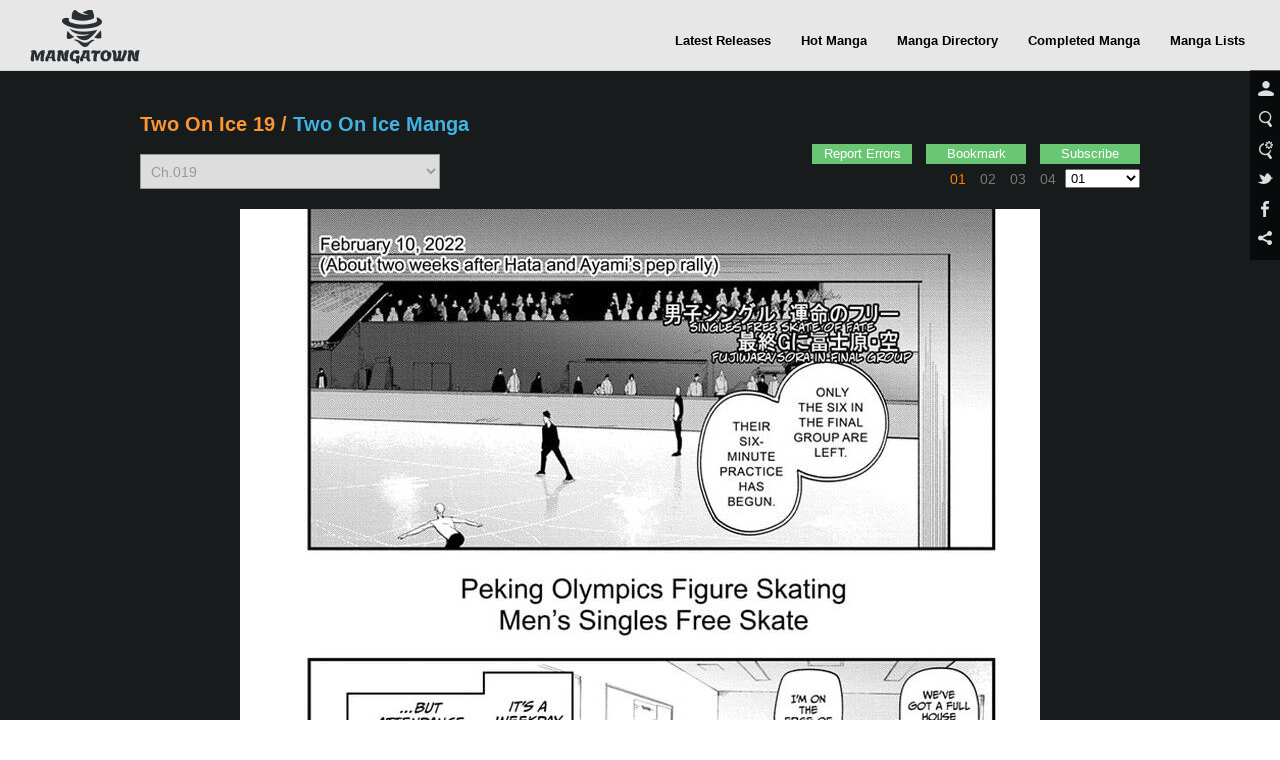

--- FILE ---
content_type: text/html; charset=utf-8
request_url: http://www.mangatown.com/manga/two_on_ice/c019/
body_size: 7526
content:
<!doctype html><html lang="en"><head>    <meta charset="UTF-8">    <title>Two On Ice 19 - Read Two On Ice Chapter 19 Online - Page 1</title>    <meta name="keywords" content="TwoOnIce 19, TwoOnIce 19  manga, TwoOnIce Chapter 19, TwoOnIce manga online" />    <meta name="description" content="Read TwoOnIce 19 online. TwoOnIce 19 English. You could read the latest and hottest TwoOnIce 19 in MangaTown." />    <meta property="og:title" content="Two On Ice" />    <meta property="og:site_name" content="MangaTown" />    <meta property="og:image" content="http://www.mangatown.com/media/images/fbshare.jpg" />    <meta property="og:type" content="website" />    <meta property="og:url" content="http://www.mangatown.com/manga/two_on_ice/c019/1.html" />    <meta name="fb:admins" content="100008320095886" />    <meta name="og:description" content="One day, Hayuma meets a familiar girl on the skating rink. She turns out to be Kisara, the one who inspired him to get into skating years ago. But why did she suddenly vanish from the world of figure skating? There will be fire on the ice when a self-taught skater with a dream and a former figure skating prodigy team up!" />    <link type="image/x-icon"  rel="Shortcut Icon" href="//static.mangatown.com/v20251117/mangatown/images/favicon.ico">    <meta name="cf-2fa-verify" content="88c16818b1f2f21">    <meta name="author" content="MangaTown" />    <meta name="resource-type" content="document" />    <meta name="distribution" content="global" />    <meta name="copyright" content="MangaTown" />    <meta name="robots" content="index,follow" />    <meta name="rating" content="general" />    <meta name="revisit-after" content="1 day" />    <meta property="fb:app_id" content="363707500798706" />    <meta property="fb:admins" content="100008320095886" />    <link rel="search" type="application/opensearchdescription+xml" title="MangaTown Search" href="//www.mangatown.com/opensearch.xml" />    <link rel='alternate' type='application/rss+xml' title='RSS' href='/rss/two_on_ice.xml' />    <link rel="alternate" type="application/rss+xml" title="RSS" href="http://feeds.feedburner.com/207/oIeP" />    <link rel="stylesheet" type="text/css" href="//static.mangatown.com/v20251117/mangatown/css/all.css">    <link rel="stylesheet" type="text/css" href="//static.mangatown.com/v20251117/mangatown/css/media_screen.css">    <link rel="stylesheet" type="text/css" href="//fonts.googleapis.com/css?family=Open+Sans+Condensed:300,700" />    <script type="text/javascript" src="//static.mangatown.com/v20251117/mangatown/js/LAB.min.js"></script>    <script type="text/javascript">        var is_login = "";    </script>    <script type="text/javascript">    if( /Android|webOS|iPhone|iPad|iPod|BlackBerry|SymbianOS|Windows Phone|IEMobile|Opera Mini/i.test(navigator.userAgent) ) {        window.location.href = "http://m.mangatown.com"+window.location.href.split(window.location.host)[1];    }    var img_url = "//static.mangatown.com/v20251117/mangatown/images/", options, a;    var base_url = "//www.mangatown.com/";    var fb_app_id="363707500798706";    $LAB.queueScript("//static.mangatown.com/v20251117/mangatown/js/jquery.min.js").queueWait()    .queueScript("//static.mangatown.com/v20251117/mangatown/js/base.js").queueWait()    .queueScript("//static.mangatown.com/v20251117/mangatown/js/jquery.validate.js").queueWait()    .queueScript("//static.mangatown.com/v20251117/mangatown/js/jquery.autocomplete.js").queueWait()    .queueScript("//static.mangatown.com/v20251117/mangatown/js/jquery-ui.min.js").queueWait()    .queueScript("//static.mangatown.com/v20251117/mangatown/js/jquery.cookie.js").queueWait()    .queueScript("//static.mangatown.com/v20251117/mangatown/js/keyListener.js").queueWait()    .queueScript("//static.mangatown.com/v20251117/mangatown/js/history.js").queueWait()    .queueScript("//static.mangatown.com/v20251117/mangatown/js/tsukkomis.js").queueWait()    .queueScript("//static.mangatown.com/v20251117/mangatown/js/page.js").queueWait()    .queueScript("//static.mangatown.com/v20251117/mangatown/js/chapter.js").queueWait()    .queueScript("//static.mangatown.com/v20251117/mangatown/js/hScrollPane.js").queueWait()    ;    </script>    <!--[if IE]>    <script type="text/javascript">$LAB.queueScript("<?= jsUrl('html5');?>");</script>    <![endif]--></head><body>    <header>        <div class="menu-nav menu-page">            <a class="logo" href="//www.mangatown.com">READ FREE MANGA ONLINE</a>            <div class="header-fb">                <iframe src="//www.facebook.com/plugins/like.php?href=https%3A%2F%2Fwww.facebook.com%2Fmangatownlife&amp;width&amp;layout=button_count&amp;action=like&amp;show_faces=false&amp;share=false&amp;height=21" scrolling="no" frameborder="0" allowTransparency="true"></iframe>            </div>            <ul class="clearfix">                <li><a href="/latest/">Latest Releases</a><span></span></li>                <li><a href="/hot/">Hot Manga</a><span></span></li>                <li><a href="/directory/">Manga Directory</a><span></span></li>                <li><a href="/completed/">Completed Manga</a><span></span></li>                <li><a href="/manga_lists/">Manga Lists</a><span></span></li>            </ul>        </div>    </header><script type="text/javascript">var rerender_times = 0;</script><section class="main black-bg clearfix">    <div class="manga_read">        <div class="title">            <h1><a href="/manga/two_on_ice/c019/">Two On Ice 19</a></h1>            <span><Page 1</span> /            <h2>                <a href="/manga/two_on_ice/">                    Two On Ice Manga                </a>            </h2>        </div><div class="go_page clearfix">    <select id="top_chapter_list" class="chapter_select" onchange="change_chapter(this)">        <option value="/manga/two_on_ice/c001/" >Ch.001</option>        <option value="/manga/two_on_ice/c002/" >Ch.002</option>        <option value="/manga/two_on_ice/c003/" >Ch.003</option>        <option value="/manga/two_on_ice/c004/" >Ch.004</option>        <option value="/manga/two_on_ice/c005/" >Ch.005</option>        <option value="/manga/two_on_ice/c006/" >Ch.006</option>        <option value="/manga/two_on_ice/c007/" >Ch.007</option>        <option value="/manga/two_on_ice/c008/" >Ch.008</option>        <option value="/manga/two_on_ice/c009/" >Ch.009</option>        <option value="/manga/two_on_ice/c010/" >Ch.010</option>        <option value="/manga/two_on_ice/c011/" >Ch.011</option>        <option value="/manga/two_on_ice/c012/" >Ch.012</option>        <option value="/manga/two_on_ice/c013/" >Ch.013</option>        <option value="/manga/two_on_ice/c014/" >Ch.014</option>        <option value="/manga/two_on_ice/c015/" >Ch.015</option>        <option value="/manga/two_on_ice/c016/" >Ch.016</option>        <option value="/manga/two_on_ice/c017/" >Ch.017</option>        <option value="/manga/two_on_ice/c018/" >Ch.018</option>        <option value="/manga/two_on_ice/c019/" selected="selected">Ch.019</option>        <option value="/manga/two_on_ice/c020/" >Ch.020</option>        <option value="/manga/two_on_ice/c021/" >Ch.021</option>        <option value="/manga/two_on_ice/c022/" >Ch.022</option>        <option value="/manga/two_on_ice/c023/" >Ch.023</option>        <option value="/manga/two_on_ice/c024/" >Ch.024</option>        <option value="/manga/two_on_ice/c025/" >Ch.025</option>        <option value="/manga/two_on_ice/c026/" >Ch.026</option>        <option value="/manga/two_on_ice/c027/" >Ch.027</option>        <option value="/manga/two_on_ice/c028/" >Ch.028</option>        <option value="/manga/two_on_ice/c028.5/" >Ch.028.5</option>    </select>    <a href="javascript:;" style="display:none" onclick="javascript:return enlarge();" class="zoomin_readimg">Larger</a>    <div class="page_select">        <a  class="select" href="/manga/two_on_ice/c019/">01</a>        <a  href="/manga/two_on_ice/c019/2.html">02</a>        <a  href="/manga/two_on_ice/c019/3.html">03</a>        <a  href="/manga/two_on_ice/c019/4.html">04</a>        <select onchange="javascript:location.href=this.value;">            <option value="/manga/two_on_ice/c019/" selected="selected">01</option>            <option value="/manga/two_on_ice/c019/2.html" >02</option>            <option value="/manga/two_on_ice/c019/3.html" >03</option>            <option value="/manga/two_on_ice/c019/4.html" >04</option>            <option value="/manga/two_on_ice/c019/5.html" >05</option>            <option value="/manga/two_on_ice/c019/6.html" >06</option>            <option value="/manga/two_on_ice/c019/7.html" >07</option>            <option value="/manga/two_on_ice/c019/8.html" >08</option>            <option value="/manga/two_on_ice/c019/9.html" >09</option>            <option value="/manga/two_on_ice/c019/10.html" >10</option>            <option value="/manga/two_on_ice/c019/11.html" >11</option>            <option value="/manga/two_on_ice/c019/12.html" >12</option>            <option value="/manga/two_on_ice/c019/13.html" >13</option>            <option value="/manga/two_on_ice/c019/14.html" >14</option>            <option value="/manga/two_on_ice/c019/15.html" >15</option>            <option value="/manga/two_on_ice/c019/16.html" >16</option>            <option value="/manga/two_on_ice/c019/17.html" >17</option>            <option value="/manga/two_on_ice/c019/18.html" >18</option>            <option value="/manga/two_on_ice/c019/featured.html"  >Featured</option>        </select>    </div>    <div class="go_page_btn">        <p class="words clearfix">            <a class="two_buttoon reporterrors" onclick="javascript: boxShow('report_erro');" href="javascript:;">Report Errors<b></b></a>            <a href="javascript:;" class="two_buttoon bookmark">Bookmark<b></b></a>            <a href="javascript:;" id="subscribe" class="two_buttoon subscribe subscribe">Subscribe<b></b></a>        </p>    </div></div>    </div>        <div id="viewer" class="read_img" >        <a href="javascript:void(0);" onclick="return next_page();">            <img src="//zjcdn.mangahere.org/store/manga/44553/019.0/compressed/vtwo_on_ice_019_001.jpg" id="image" alt="Two On Ice 19 Page 1"  >        </a>        <div id="tsuk_container" class="tsuk-info" style="display:none;">            <div class="info-content"></div>        </div>        <img  style="display:none" class="reader-main-img"/>        <script type="text/javascript">            var scan_id ="34175283";        </script>    </div>        <div class="manga_read">            <div class="tsuk-control clearfix">                <div class="left posR">                    <input type="text" class="tsuk-text" id="tsuk-text" onkeyup="checkLength(this);" value="Please write your tsukkomi here!" />                    <span id="text-number">140</span>                </div>                <div class="left">                    <a class="tsuk-btn" href="javascript:void(0);">Tsukkomu</a>                    <a class="tsuk-btn-prev" href="javascript:void(0);" title="Previous tsukkomis page"></a>                    <a class="tsuk-btn-next" href="javascript:void(0);" title="Next tsukkomis page"></a>                    <a class="tsuk-btn-none" id="tsuk_read_status" href="javascript:void(0);">Display Tsukkomis</a>                    <a class="tsuk-btn-help" href="/tsukkomi_help.htm" title="Help">?</a>                </div>                <div class="tsuk-number" id="page-tsu-count">There're 0 tsukkomu</div>            </div>        </div>        <input type="hidden" id="dm5_key" value="" />        <div class="manga_read manga_read_footer"><div class="go_page clearfix">    <select id="bottom_chapter_list" class="chapter_select" onchange="change_chapter(this)">        <option value="/manga/two_on_ice/c001/"  >Ch.001</option>        <option value="/manga/two_on_ice/c002/"  >Ch.002</option>        <option value="/manga/two_on_ice/c003/"  >Ch.003</option>        <option value="/manga/two_on_ice/c004/"  >Ch.004</option>        <option value="/manga/two_on_ice/c005/"  >Ch.005</option>        <option value="/manga/two_on_ice/c006/"  >Ch.006</option>        <option value="/manga/two_on_ice/c007/"  >Ch.007</option>        <option value="/manga/two_on_ice/c008/"  >Ch.008</option>        <option value="/manga/two_on_ice/c009/"  >Ch.009</option>        <option value="/manga/two_on_ice/c010/"  >Ch.010</option>        <option value="/manga/two_on_ice/c011/"  >Ch.011</option>        <option value="/manga/two_on_ice/c012/"  >Ch.012</option>        <option value="/manga/two_on_ice/c013/"  >Ch.013</option>        <option value="/manga/two_on_ice/c014/"  >Ch.014</option>        <option value="/manga/two_on_ice/c015/"  >Ch.015</option>        <option value="/manga/two_on_ice/c016/"  >Ch.016</option>        <option value="/manga/two_on_ice/c017/"  >Ch.017</option>        <option value="/manga/two_on_ice/c018/"  >Ch.018</option>        <option value="/manga/two_on_ice/c019/" selected="selected" >Ch.019</option>        <option value="/manga/two_on_ice/c020/"  >Ch.020</option>        <option value="/manga/two_on_ice/c021/"  >Ch.021</option>        <option value="/manga/two_on_ice/c022/"  >Ch.022</option>        <option value="/manga/two_on_ice/c023/"  >Ch.023</option>        <option value="/manga/two_on_ice/c024/"  >Ch.024</option>        <option value="/manga/two_on_ice/c025/"  >Ch.025</option>        <option value="/manga/two_on_ice/c026/"  >Ch.026</option>        <option value="/manga/two_on_ice/c027/"  >Ch.027</option>        <option value="/manga/two_on_ice/c028/"  >Ch.028</option>        <option value="/manga/two_on_ice/c028.5/"  >Ch.028.5</option>    </select>    <a href="javascript:;" style="display:none" onclick="javascript:return enlarge();" class="zoomin_readimg">Larger</a>    <div style="float: left;margin-left: 50px;padding: 8px 0px;">        <a href="/manga/two_on_ice/c019/" class="prew_page" style="background: url(//static.mangatown.com/v20251117/mangatown/images/input.png?v=293) no-repeat;background-position: -130px -907px;width: 70px;height: 19px;float: left;"></a>        <div class="page_select" style=" float: left;position: static;margin: 0px 26px;">            <a  class="select" href="/manga/two_on_ice/c019/">01</a>            <a  href="/manga/two_on_ice/c019/2.html">02</a>            <a  href="/manga/two_on_ice/c019/3.html">03</a>            <a  href="/manga/two_on_ice/c019/4.html">04</a>            <select onchange="javascript:location.href=this.value;">                <option value="/manga/two_on_ice/c019/" selected="selected">01</option>                <option value="/manga/two_on_ice/c019/2.html" >02</option>                <option value="/manga/two_on_ice/c019/3.html" >03</option>                <option value="/manga/two_on_ice/c019/4.html" >04</option>                <option value="/manga/two_on_ice/c019/5.html" >05</option>                <option value="/manga/two_on_ice/c019/6.html" >06</option>                <option value="/manga/two_on_ice/c019/7.html" >07</option>                <option value="/manga/two_on_ice/c019/8.html" >08</option>                <option value="/manga/two_on_ice/c019/9.html" >09</option>                <option value="/manga/two_on_ice/c019/10.html" >10</option>                <option value="/manga/two_on_ice/c019/11.html" >11</option>                <option value="/manga/two_on_ice/c019/12.html" >12</option>                <option value="/manga/two_on_ice/c019/13.html" >13</option>                <option value="/manga/two_on_ice/c019/14.html" >14</option>                <option value="/manga/two_on_ice/c019/15.html" >15</option>                <option value="/manga/two_on_ice/c019/16.html" >16</option>                <option value="/manga/two_on_ice/c019/17.html" >17</option>                <option value="/manga/two_on_ice/c019/18.html" >18</option>                <option value="/manga/two_on_ice/c019/featured.html"  >Featured</option>            </select>        </div>        <a href="2.html" class="next_page" style="background: url(/media/images/input.png?v=293) no-repeat;width: 70px;height: 19px;float: left;position: absolute;background-position: -130px -869px;"></a>    </div></div>                        <div class="plus_report clearfix">                            <span class="plus">                                <span class='st_fblike_hcount' displayText='Facebook Like' st_url="http:http://www.mangatown.com/manga/two_on_ice/c019/1.html"></span>                                <span class='st_facebook_hcount' displayText='Facebook' st_url="http:http://www.mangatown.com/manga/two_on_ice/c019/1.html"></span>                                <span class='st_twitter_hcount' displayText='Tweet' st_via="mangatown2014"></span>                                <span class='st_sharethis_hcount' displayText='ShareThis' st_via="mangatown2014"></span>                            </span>                            <div class="right">                                <p class="words clearfix">                                    <a class="two_buttoon reporterrors" onclick="javascript:boxShow('report_erro');" href="javascript:;">Report Errors<b></b></a>                                    <a href="javascript:;" class="two_buttoon bookmark">Bookmark<b></b></a>                                    <a href="javascript:;" id="subscribe" class="two_buttoon subscribe subscribe">Subscribe<b></b></a>                                </p>                            </div>                        </div>                        <div class="reader_tip clearfix">                            <h3>                                Two On Ice  - Read <span> Two On Ice 19</span>  Online                            </h3>                            <p><b>Reader Tips:</b>Click on the <b><a href="/manga/two_on_ice/">Two On Ice</a></b>manga image or use left-right keyboard arrow keys to go to the next page. MangaTown is your best place to read Two On Ice 19 Chapter online. You can also go <a href="/directory/">Manga Directory</a> to read other series or check <a href="/latest/">Latest Releases</a> for new releases</p>                            <p>                                <b>Tags:</b>                                Read Two On Ice 19,                                Read Two On Ice  chapter  19,                                19 online,                                19 free online,                                19 English,                                19 English version,                                19 high quality,                                19 manga scans.                            </p>                            <p>                                <a href="/manga/two_on_ice/c029" title="Two On Ice Ch.29" class='mr10'>Two On Ice 29</a>                                <a href="/manga/two_on_ice/c030" title="Two On Ice Ch.30" class='mr10'>Two On Ice 30</a>                                <a href="/manga/two_on_ice/c031" title="Two On Ice Ch.31" class='mr10'>Two On Ice 31</a>                                is coming next...                            </p>                            <p>                                <b>Previous Chapter:</b>                                <a href="/manga/two_on_ice/c016/" class="mr10">Two On Ice  Ch.016</a>                                <a href="/manga/two_on_ice/c017/" class="mr10">Two On Ice  Ch.017</a>                                <a href="/manga/two_on_ice/c018/" class="mr10">Two On Ice  Ch.018</a>                        </div>                        <div class="mangaread_also">                            <div class="title">You may also like</div>                            <ul class="also_list clearfix">                                <li><a href="/manga/tales_of_demons_and_gods/" title="Tales of Demons and Gods">Tales of Demons and Gods</a></li>                                <li><a href="/manga/shokugeki_no_soma/" title="Shokugeki no Soma">Shokugeki no Soma</a></li>                                <li><a href="/manga/black_clover/" title="Black Clover">Black Clover</a></li>                                <li><a href="/manga/jujutsu_kaisen/" title="Jujutsu Kaisen">Jujutsu Kaisen</a></li>                                <li><a href="/manga/tensei_shitara_slime_datta_ken/" title="Tensei Shitara Slime Datta Ken">Tensei Shitara Slime Datta Ken</a></li>                                <li><a href="/manga/fairy_tail/" title="Fairy Tail">Fairy Tail</a></li>                                <li><a href="/manga/tate_no_yuusha_no_nariagari/" title="Tate no Yuusha no Nariagari">Tate no Yuusha no Nariagari</a></li>                                <li><a href="/manga/shingeki_no_kyojin/" title="Shingeki no Kyojin">Shingeki no Kyojin</a></li>                                <li><a href="/manga/spy_x_family/" title="Spy X Family">Spy X Family</a></li>                                <li><a href="/manga/goblin_slayer/" title="Goblin Slayer">Goblin Slayer</a></li>                            </ul>                        </div>        </div></section><div class="dialog_box" id="report_erro">    <form action="/ajax/reports/" method="post">        <a href="javascript:;" class="close" onclick="javascript:boxRemove('report_erro');" title="Close">x</a>        <div class="title">Report Error</div>        <p class="mb10 color_0077 fwb">If you find there are broken links, misssing pages, wrong chapters or any other problems in a manga/manhwa, please comment here. We will try to solve them the first time.</p>        <p class="mt10"><textarea class="report_ms" name="description" id="description"></textarea><input type="hidden" name="url" id="url" value="http://www.mangatown.com/manga/two_on_ice/c019/1.html"/></p>        <p><a class="one_buttoon mr15" id="reports_submit"><span>SUBMIT</span></a></p>    </form></div><div id="fb-root"></div><script type="text/javascript">tsukkomisOptions = {        parentDiv: '.read_img',        imgDiv: '#image',        dragDiv: '#viewer',    };var series_name ="two_on_ice";var series_url = "//www.mangatown.com/manga/two_on_ice";var current_page =1;var imagepage=current_page;var total_pages = 18;var current_chapter = "c019";var view_width_init = 0;var comingnext = "";var currentPageType = 3;var series_id=44553;var chapter_id=1394517;var userid=0;var current_chapter_index = document.getElementById('top_chapter_list').selectedIndex;var fburl="http://www.mangatown.com/manga/two_on_ice/c019/1.html";var total_chapters=29; var iflogined=false;</script><footer class="clearfix">    <div class="footer-left">        <ul class="footer-leftmenu">            <li><a href="/affiliates.htm">Affiliates</a></li>            <li><a target="_blank" title="Manga App" href="http://mangazoneapp.com/?utm_source=mtaff&utm_medium=affiliates&utm_campaign=mtaffiliates">Manga App</a></li>            <li><a target="_blank" title="Shoujo Manga" href="http://mangahome.com/shoujo">Shoujo Manga</a></li>            <li><a target="_blank" title="Fan Page" href="https://www.facebook.com/mangatownlife">Fan Page</a></li>        </ul>        <ul class="footer-leftnav">            <li><a href="/privacy.htm">Privacy Policy</a></li>            <li><a href="/terms.htm">Terms of Service</a></li>            <li><a rel="nofollow" href="/contact_us.htm">Contact Us</a></li>            <li><a href="/affiliates.htm">Affiliates</a></li>            <li><a href="/sitemap.xml">Sitemap</a></li>            <li><a rel="nofollow" href="/suggest_manga.htm">Suggest A Manga</a></li>        </ul>        <p>&copy; 2014 MangaTown.com</p>    </div>    <div class="footer-right">        <ul>        </ul>    </div></footer><div class="plug-right">    <ul>        <li class="userbtn"><a href="javascript:;" id="login" title="Login"></a></li>        <li class="searchbtn">            <a title="Search" href="javascript:;"></a>            <input type="text" class="search-text" id="query" />        </li>        <li class="advsearchbtn"><a title="Advanced Search" href="/advsearch.htm"></a></li>        <li class="twbtn"><a target="_blank" href="https://twitter.com/MangaTown2014"></a></li>        <li class="fbbtn"><a target="_blank" href="https://www.facebook.com/mangatownlife"></a></li>        <li class="sharebtn"><a href="javascript:;" class="st_sharethis_custom" st_via="mangatown2014" st_title="Two On Ice"></a></li>    </ul></div><div class="dialog_box" id="log_in">    <a href="javascript:;" class="close" title="Close"></a>    <div class="title">Member Login</div>    <p>Log in with your Facebook account</p>    <p><a href="https://www.mangatown.com/connect/facebookSignin.php" class="facebook_sign"><span>f</span>Login with Facebook</a></p>    <p><em>OR</em></p>    <p>MangaTown account <a href="javascript:;" class="color_41b2 ml5" onclick="boxToggle('log_in', 'sign_in')">Don’t have an account?</a></p>    <form id="loginform">        <ul class="box_list">            <li>                <label>User Name</label>                <input type="text" name="name" />            </li>            <li>                <label>Password</label>                <input type="password" name="pass" />            </li>            <li>                <p class="login-form-subtitle">Click images below, Turn to Right direction <a href="javascript:void(0)" class="rotate-refresh color_41b2">Change</a></p>                <div class="verification">                    <div class="rotate-background" style="cursor:pointer;float:left; background-position: 0px 0px;background-repeat:no-repeat;margin:0 1px 0;height:76px;width:76px;display:block;">                        <input type="hidden" value="0" />                    </div>                    <div class="rotate-background" style="cursor:pointer;float:left; background-position: -76px 0px;background-repeat:no-repeat;margin:0 1px 0;height:76px;width:76px;display:block;">                        <input type="hidden" value="0" />                    </div>                    <div class="rotate-background" style="cursor:pointer;float:left; background-position: -152px 0px;background-repeat:no-repeat;margin:0 1px 0;height:76px;width:76px;display:block;">                        <input type="hidden" value="0" />                    </div>                    <div class="rotate-background" style="cursor:pointer;float:left; background-position: -228px 0px;background-repeat:no-repeat;margin:0 1px 0;height:76px;width:76px;display:block;">                        <input type="hidden" value="0" />                    </div>                    <div style="clear:both"></div>                </div>                <input type="hidden" name="code" />            </li>            <li>                <label class="checkbox">                    <input type="checkbox" checked="checked" value="1" name="remember">Remember me                </label>                <a href="javascript:;" onclick="boxToggle('log_in', 'forgot_passd')" class="color_41b2">Forgot Username/Password?</a>            </li>            <li><a href="javascript:;" class="four_buttoon" id="normal_login">Log In</a></li>        </ul>    </form></div><div class="dialog_box" id="sign_in">    <a href="javascript:;" class="close" title="Close"></a>    <div class="title">Register A New Account</div>    <p>Want to save time? Sign up with your facebook account now</p>    <p><a href="https://www.mangatown.com/connect/facebookSignin.php" class="facebook_sign"><span>f</span>Login with Facebook</a></p>    <p><em>OR</em></p>    <p>Complete the form below</p>    <form id="signinform">        <ul class="box_list">            <li>                <label>User Name</label>                <input type="text" name="username" id="username" />                <span class="msg_errors">Must be 4-14 letters or numbers</span>            </li>            <li>                <label>Password</label>                <input type="password" name="password" id="password" />                <span class="msg_errors">Must be 6-14 characters</span>            </li>            <li>                <label>Re-type Password</label>                <input type="password" name="password_confirm" id="password_confirm" />                <span></span>            </li>            <li>                <label>Email</label>                <input type="text" name="email" id="email" />                <span></span>            </li>            <li>                <p class="login-form-subtitle">Click images below, Turn to Right direction <a href="javascript:void(0)" class="rotate-refresh color_41b2">Change</a></p>                <div class="verification">                    <div class="rotate-background" style="cursor:pointer;float:left; background-position: 0px 0px;background-repeat:no-repeat;margin:0 1px 0;height:76px;width:76px;display:block;">                        <input type="hidden" value="0" />                    </div>                    <div class="rotate-background" style="cursor:pointer;float:left; background-position: -76px 0px;background-repeat:no-repeat;margin:0 1px 0;height:76px;width:76px;display:block;">                        <input type="hidden" value="0" />                    </div>                    <div class="rotate-background" style="cursor:pointer;float:left; background-position: -152px 0px;background-repeat:no-repeat;margin:0 1px 0;height:76px;width:76px;display:block;">                        <input type="hidden" value="0" />                    </div>                    <div class="rotate-background" style="cursor:pointer;float:left; background-position: -228px 0px;background-repeat:no-repeat;margin:0 1px 0;height:76px;width:76px;display:block;">                        <input type="hidden" value="0" />                    </div>                    <div style="clear:both"></div>                </div>                <input type="hidden" name="code" />            </li>            <li>                <label class="checkbox">                    <input type="checkbox" id="iagree">I accept the <a href="/registration_agreement.htm" target="_blank" class="color_41b2">terms of the agreement</a>.                </label>            </li>            <li><a href="javascript:;" class="four_buttoon" id="sign_up">Sign Up</a><a href="javascript:;" class="four_buttoon dg_cancel">CANCEL</a></li>        </ul>    </form></div><div class="dialog_box" id="forgot_passd">    <a href="javascript:void(0);" class="close" title="Close"></a>    <div class="title">Forgot password</div>    <p>If you’ve forgotten your passowrd,you can write your registered email here to get your password back.</p>    <form id="forgotform">        <ul class="box_list">            <li>                <label>Email</label>                <input type="text" name="fg_email" />                <span></span>            </li>            <li>                <p class="login-form-subtitle">Click images below, Turn to Right direction <a href="javascript:void(0)" class="rotate-refresh color_41b2">Change</a></p>                <div class="verification">                    <div class="rotate-background" style="cursor:pointer;float:left; background-position: 0px 0px;background-repeat:no-repeat;margin:0 1px 0;height:76px;width:76px;display:block;">                        <input type="hidden" value="0" />                    </div>                    <div class="rotate-background" style="cursor:pointer;float:left; background-position: -76px 0px;background-repeat:no-repeat;margin:0 1px 0;height:76px;width:76px;display:block;">                        <input type="hidden" value="0" />                    </div>                    <div class="rotate-background" style="cursor:pointer;float:left; background-position: -152px 0px;background-repeat:no-repeat;margin:0 1px 0;height:76px;width:76px;display:block;">                        <input type="hidden" value="0" />                    </div>                    <div class="rotate-background" style="cursor:pointer;float:left; background-position: -228px 0px;background-repeat:no-repeat;margin:0 1px 0;height:76px;width:76px;display:block;">                        <input type="hidden" value="0" />                    </div>                    <div style="clear:both"></div>                </div>                <input type="hidden" name="code" />            </li>            <li><a href="javascript:;" class="four_buttoon" id="forgot">SEND PASSWORD</a><a href="javascript:;" class="four_buttoon dg_cancel">CANCEL</a></li>        </ul>        <input type="hidden" name="act" />    </form></div><div id="back_top"></div><script type="text/javascript">    $LAB.queueScript("//static.mangatown.com/v20251117/mangatown/js/user.js").queueWait();</script><script type="text/javascript">    $LAB.queueScript("//static.mangatown.com/v20251117/mangatown/js/index.js").queueScript('//ws.sharethis.com/button/buttons.js').queueWait(function () {    stLight.options({publisher: "5604dd19-063d-481f-aac6-d8e01a9a2c91", doNotHash: false, doNotCopy: false, hashAddressBar: false, servicePopup: true});});</script><script type="text/javascript" src="//static.mangatown.com/v20251117/mangatown/js/jquery.min.js"></script><div style="display:none">    <script type="text/javascript">
var _gaq = _gaq || [];
  _gaq.push(['_setAccount', 'UA-122690295-6']);
  _gaq.push(['_setDomainName', 'none']);
  _gaq.push(['_setAllowLinker', true]);
  _gaq.push(['_trackPageview']);

    (function () {
        var ga = document.createElement('script'); ga.type = 'text/javascript'; ga.async = true;
        ga.src = ('https:' == document.location.protocol ? 'https://ssl' : 'http://www') + '.google-analytics.com/ga.js';
        var s = document.getElementsByTagName('script')[0]; s.parentNode.insertBefore(ga, s);
    })();

</script>
<script type="text/javascript">
window.fbAsyncInit = function() {
	FB.init({
		appId      : '363707500798706',
		xfbml      : true,
		version    : 'v2.10'
	});
	FB.AppEvents.logPageView();
};

(function(d, s, id){
	var js, fjs = d.getElementsByTagName(s)[0];
	if (d.getElementById(id)) {return;}
	js = d.createElement(s); js.id = id;
	js.src = "https://connect.facebook.net/en_US/sdk.js";
	fjs.parentNode.insertBefore(js, fjs);
}(document, 'script', 'facebook-jssdk'));
</script><!-- Global site tag (gtag.js) - Google Analytics -->
<script async src="https://www.googletagmanager.com/gtag/js?id=G-RRD7Q6C508"></script>
<script>
  window.dataLayer = window.dataLayer || [];
  function gtag(){dataLayer.push(arguments);}
  gtag('js', new Date());

  gtag('config', 'G-RRD7Q6C508');
</script><script>
var _hmt = _hmt || [];
(function() {
  var hm = document.createElement("script");
  hm.src = "https://hm.baidu.com/hm.js?59317e5849f38e9ec82d03f6fb1a84d7";
  var s = document.getElementsByTagName("script")[0]; 
  s.parentNode.insertBefore(hm, s);
})();
</script>
<script>
var _hmt = _hmt || [];
(function() {
  var hm = document.createElement("script");
  hm.src = "https://hm.baidu.com/hm.js?40da850f11b3ae73db643f7a577c2c60";
  var s = document.getElementsByTagName("script")[0]; 
  s.parentNode.insertBefore(hm, s);
})();
</script></div><script type="text/javascript" src="//static.mangatown.com/v20251117/mangatown/js/yb.js"></script><div style="display:none">    </div><script type="text/javascript">$LAB.runQueue();</script><script defer src="https://static.cloudflareinsights.com/beacon.min.js/vcd15cbe7772f49c399c6a5babf22c1241717689176015" integrity="sha512-ZpsOmlRQV6y907TI0dKBHq9Md29nnaEIPlkf84rnaERnq6zvWvPUqr2ft8M1aS28oN72PdrCzSjY4U6VaAw1EQ==" data-cf-beacon='{"version":"2024.11.0","token":"6c126bcb559b4ea5addd0f62a291a73f","r":1,"server_timing":{"name":{"cfCacheStatus":true,"cfEdge":true,"cfExtPri":true,"cfL4":true,"cfOrigin":true,"cfSpeedBrain":true},"location_startswith":null}}' crossorigin="anonymous"></script>
</body></html>

--- FILE ---
content_type: text/css
request_url: http://static.mangatown.com/v20251117/mangatown/css/all.css
body_size: 11670
content:
@charset "utf-8";
/* Reset CSS */
body, h1, h2, h3, h4, h5, h6, hr, p, blockquote, ul, ol, li, dl, dt, dd, pre, form, fieldset, legend, button, input, textarea, th, td, figure{margin:0;padding:0;}
body, button, input, select, textarea{font-family:'Open Sans', Arial, Geneva, sans-serif; font-size:13px; line-height:150%;}

a img{border:0;}
ul, li, ol{list-style-type:none;}
table{border-collapse:collapse; border-spacing:0;}
select, input, img, textarea{vertical-align:middle;}
input:focus, textarea:focus{outline:none; color:#000;}
a{text-decoration:none;}
a:hover{text-decoration:underline;}
a{*hide-focus: expression(this.hideFocus=true);}
a:focus{outline:none;}

.left{float:left;}
.right{float:right;}
.center{text-align:center;}
.text_right{text-align:right;}
.none{display:none;}
.fwb{font-weight:bold;}
.fwn{font-weight:normal;}
.tdu{text-decoration:underline;}
.posR{position:relative;}
.fixed{position:fixed; left:0; top:0;}
.clearfix{*zoom:1;}
.clearfix:after{display:block; content:'clear'; clear:both; overflow:hidden; visibility:hidden; height:0;}
.clr{clear:both; display:block; width:100%;height:0px;overflow:hidden; visibility:hidden;}
.nowrap{white-space:nowrap; text-overflow:ellipsis; -moz-text-overflow:ellipsis; -webkit-text-overflow:ellipsis; -o-text-overflow:ellipsis; overflow:hidden; width:100%;}

.ml5{margin-left:5px;}
.ml10{margin-left:10px;}
.mr5{margin-right:5px;}
.mr10{margin-right:10px;}
.mt5{margin-top:5px;}
.mt10{margin-top:10px;}
.mt20{margin-top:20px;}
.mt30{margin-top:30px;}
.mb5{margin-bottom:5px;}
.mb10{margin-bottom:10px;}
.color_41b2{color:#41b2e0;}
.color_f00{color:#f00;}

/* width layout */
body{background-color:#fff;}
article, aside, header, footer, nav, menu, dialog, figure, section{display:block; position:relative;}
.widscreen{width:100%;}
.wid300{width:300px; padding-top:20px; margin-left:-300px;}
/*header, .main, footer{max-width:1680px; margin:0 auto;}*/

/* adv size */
.adv728{width:728px; height:90px;}
.adv300{width:300px; height:250px;}
.adv160{width:160px; height:600px;}
.adv160center{margin:0 auto;}
.color_de4c{color:#de4c34;}

/* img icon */
header .menu-nav .logo, .bannerbtn a, .manga_cover em, .cartoon-bar b, .plug-right ul li a, .advanced li ul.genres li, .one_buttoon, .cartoon-left a, .star-half, .star-full, .star-empty, .new_chapter, i.manga_open, i.manga_close, #back_top, .updatecover_icon, .search-btn, .boys_icon, .girls_icon, .yaoi_icon, .yuri_icon, .coverbg_info_icon,
.zoomin_readimg, .zoomout_readimg, .reporterrors:hover, .bookmark:hover, .subscribe:hover, .upload:hover, .add:hover, .comment:hover, .radio-btn, .radio-checked, .check-box, .check-checked, .dialog_box .close, .img_version, .text_version, .nopic_list .list_manga .topname, .new_icon, .collected-icon, .advavced_search, .booklist_post .booklist_cover em
{background:url(../images/icon.png?v=009) no-repeat;}
.more{color:#fff; background:#69c773; padding:0 5px; font-size:13px; font-weight:normal; line-height:20px;}
.more:hover{background:#3da6c8; color:#fff; text-decoration:none;}
i.manga_open, i.manga_close{width:20px; height:20px; float:left; display:inline-block;}
i.manga_open{background-position:-285px -248px;}
i.manga_close{background-position:-285px -228px;}
.new_icon{width:30px; height:22px; background-position:0 -560px; display:inline-block; margin-left:5px;}
.orz_icon{width:30px; height:21px; background: url(../images/orz.png) no-repeat; display:inline-block; margin-left:5px;}
.img_version, .text_version{width:103px; height:19px; float:right; margin-left:10px;}
.text_version{background-position:0 -480px;}
.img_version{background-position:0 -499px;}
.collected-btn em{background-color:#eceef5; color:#232323; border-radius:3px; line-height:20px; border:1px solid #cad4e7; font-style:normal; display:inline-block; padding:0 3px; position:relative; margin-left:2px;}
.collected-btn em em{border-width:6px; border-style:dashed solid dashed dashed; border-color:transparent #cad4e7 transparent transparent; width:0; height:0; position:absolute; top:4px; left:-12px; font-size:0; line-height:0; padding:0; border-radius:0; margin-left:0; background-color:transparent;}
.collected-icon{cursor:pointer; background-position:-25px -380px; height:20px; line-height:20px; border:1px solid #69c773; background-color:#69c773; display:inline-block; color:#fff; padding:0 10px 0 24px;}
.collected-icon:hover, .collected-icon.select{background-position:-25px -401px; border:1px solid #69c773; color:#69c773; background-color:#fff;}
.updatecover_icon{width:30px; height:25px; background-position:-60px -150px; display:inline-block;}
.boys_icon{background:#398de3; /* background-position:-142px -317px; */}
.girls_icon{background:#dc5562; /* background-position:-142px -358px; */}
.yaoi_icon{background:#b1bc39; /* background-position:-142px -397px; */}
.yuri_icon{background:#8e5cd4; /* background-position:-142px -438px; */}
.advavced_search{float:right; background-position:-130px -477px; width:100px; height:20px;}

/* buttoon */
.one_buttoon{background-position:-300px -140px; background-color:#69c773; color:#fff; text-align:center; width:200px; height:55px; line-height:55px; display:inline-block; transition:all 1s ease-in 0s;}
.one_buttoon:hover{text-align:left; text-decoration:none; padding:0 60px; width:80px; background-position:-160px -140px;}
.two_buttoon{background:#69c773; color:#fff; display:inline-block; width:100px; text-align:center; height:20px; line-height:20px; position:relative;}
.two_buttoon:hover{text-indent:-9999px;}
.three_buttoon{background:#de4c34; border:1px solid #de4c34; color:#fff; font-size:15px; display:inline-block; width:230px; text-align:center; height:53px; line-height:53px;}
.three_buttoon:hover{background:#fff; color:#de4c34; text-decoration:none;}
.four_buttoon{background:#69c773; border:1px solid #69c773; color:#fff; font-size:15px; display:inline-block; width:230px; text-align:center; height:53px; line-height:53px;}
.four_buttoon:hover{background:#fff; color:#69c773; text-decoration:none;}
.reporterrors:hover{background-position:-240px -454px;}
.bookmark:hover{background-position:-245px -359px;}
.subscribe:hover{background-position:-245px -381px;}
.upload:hover{background-position:-242px -428px;}
.comment:hover{background-position:-242px -454px;}
.add:hover{background-position:-242px -206px;}
.reporterrors:hover, .bookmark:hover, .subscribe:hover, .upload:hover, .comment:hover, .add:hover{background-color:#69c773;}
.email_sub{background:#dce8f2; display:none; color:#232323; padding:10px; position:absolute; right:-2px; top:32px;width:195px; z-index:1; }
.email_sub span{border-width:8px; border-style:dashed dashed solid dashed; border-color:transparent transparent #dce8f2 transparent; width:0; height:0; position:absolute; top:-16px; right:36px; font-size:0; line-height:0;}
.email_sub a{position:absolute; top:3px; right:5px; font-size:12px; text-decoration:none; background:none; width:10px; display:block; color:#41b2e0;}
.email_sub .text_input{padding: 1px;width: 132px;}

/* body bg */
.gray-bg{background:#e6e6e6;}
.black-bg{background: #171b1c;}

/* title */
.one_title{height:40px; border:none; border-bottom:3px solid #bebebe; color:#4f0090; font-size:14px;}
.one_title span{border-bottom:3px solid #4f0090; float:left; height:40px; line-height:50px; padding-right:10px; position:relative;}
.one_title em{position:absolute; right:-7px; bottom:-3px; width:7px; height:3px; background-position:-293px -110px;}
.two_title{height:32px; line-height:32px; border:none; color:#69c773; font-size:20px;}
.two_title .more{margin:10px 10px 0 0;}
.three_title, .four_title{height:32px; line-height:32px; border:none; color:#fe8006; font-size:16px; overflow:hidden;}
.four_title{color:#7e7e7e;}
.three_title a{color:#fe8006;}
.adv-banner{margin:0 auto; padding:20px 0; text-align:center;}
.detail_info ul li.adv-banner img, .no-mangabooklist-main p.adv-banner img{max-width:100%;}
.no-mangabooklist-main p.adv-banner{max-width: inherit; text-align: inherit;}

/* main */
.main{min-height:1000px;}
.main-nav{text-align:center; background:#fff;}
.main-nav li{display:inline-block; margin:0 50px; height:75px; line-height:75px;}
.main-nav li a{color:#929292;}
.main-nav li a:hover{color:#41b2e0;}
.article_content{background:#efefef; margin-right:300px; padding:0 60px; border-right:1px solid #d8d8d8; min-height:1000px;}
.article_content .title-top{font-size:56px; position:relative; line-height:60px; color:#000; font-weight:bold; padding-top:60px;}
.article_content .title-top a{color:#000;}
.article_content .title-top a:hover{color:#41b2e0; text-decoration:none;}
.article_content .title-top .select_order{font-size:14px; font-weight:bold; color:#fb9635; display:inline-block; line-height:20px;}
.article_content .title-top .select_order li{float:left; list-style-type:disc; list-style-position:outside; margin:0 10px;}
.aside_content{margin-bottom:20px;}

/* header */
header .menu-nav{color:#fff; padding:15px 0; overflow:hidden; width:100%; z-index:100; position:absolute; top:0px; left:0px; height:50px; border-bottom:1px solid rgba(0,0,0, .1);}
header .menu-nav .logo{background-position:0 0; margin-left:30px; height:54px; width:110px; text-indent:-9999px; float:left; position:relative; z-index:905;}
header .menu-nav ul{position:absolute; right:20px; top:20px;}
header .menu-nav ul li{float:left; margin:0 15px; font-size:13px; position:relative; overflow:hidden; height:42px; line-height:42px;}
header .menu-nav ul li a{color:#fff; display:block; font-weight:bold;}
header .menu-nav ul li a:hover{text-decoration:none;}
header .menu-nav ul li span, .footer-right ul li span{background:#fff; height:2px; position:absolute; top:42px; left:0px; width:200px; display:block;}
header .menu-page{background:#e7e7e7; position:static; border-bottom:1px solid #d7d7d7;}
header .menu-fixed{position:fixed; top:0px; left:0px; background:#fff; z-index:998; padding:5px 0;}
header .menu-fixed .logo, header .menu-page .logo{background-position:0 -82px;}
header .menu-fixed ul li a, header .menu-page ul li a{color:#000;}
header .menu-fixed ul li span, header .menu-page ul li span{background:#000;}
header .menu-fixed ul{top:10px;}

/* banner */
.banner{width:100%; overflow:hidden; position:relative; height:520px;}
.banner ul{position:absolute; top:0px; left:0px; height:520px;}
.banner ul li{float:left; width:100%; height:520px; position:relative;}
.banner-leftcon{margin:200px 0 0 100px;color:#fff;float:left; position:relative; z-index:2;}
.banner-leftcon p{font-size:20px; margin-bottom:10px;}
.banner-leftcon .title{font-size:54px; line-height:60px;}
.banner-leftcon .leftconbtn{border:1px solid #fff; border-left:none; display:inline-block;}
.leftconbtn a{border-left:1px solid #fff; text-align:center; color:#fff; height:45px; line-height:45px; font-size:12px; padding:0 15px; display:inline-block; transition:all 0.6s ease-in 0s; min-width:100px;}
.leftconbtn a:hover{text-align:left; text-decoration:none; padding:0 25px;}
.banner-img{overflow:hidden; height:520px; width:800px; position:absolute; right:0px; top:0px;}
.banner-img img{width:100%; height:100%;}
.bannerbtn{position:absolute; bottom:20px; right:100px; z-index:9999;}
.bannerbtn a{width:30px; height:20px; float:left;}
.bannerbtn a.prev{background-position:-274px -71px;  background-color:transparent;}
.bannerbtn a.prev:hover{background-position:-274px -38px; background-color:transparent;}
.bannerbtn a.next{background-position:-274px -103px; margin-left:20px;  background-color:transparent;}
.bannerbtn a.next:hover{background-position:-274px 0; background-color:transparent;}
.banner ul li:nth-child(1){background:#81c2d6;}
.banner ul li:nth-child(2){background:#e0752f;}
.banner ul li:nth-child(3){background:#006fa7;}
.banner ul li:nth-child(4){background:#568d25;}
.unoSlider ul{overflow:hidden; position:relative;}
.unoSlider .sliderView{left:1000px; opacity:0; position:absolute; top:0; z-index:1;}
.unoSlider .current{left:0; opacity:1; z-index:10;}
.banner-link{display:block; position:absolute; left:0; top:0; width:100%; height:520px; z-index:3;}

/* footer */
footer{padding:40px 60px; background:#fff; border-top:1px solid #e5e5e5;}
.footer-left{float:left;}
.footer-left .footer-leftmenu{overflow:hidden;}
.footer-leftmenu li{float:left; border:1px solid #25292f; border-left:none;}
.footer-leftmenu li:nth-child(1){border-left:1px solid #25292f;}
.footer-leftmenu li a{color:#000;display:block;padding:10px;}
.footer-leftmenu li a:hover{background:#25292f; color:#fff; text-decoration:none;}
.footer-leftnav{margin:20px 0 15px 0; overflow:hidden;}
.footer-leftnav li{float:left; margin-right:20px;}
.footer-leftnav li a{color:#000;}
.footer-leftnav li a:hover{color:#41b2e0;}
.footer-left p{clear:both; width:450px; line-height:18px; color:#999;}
.footer-right{float:right;}
.footer-right ul{overflow:hidden; margin-top:50px;}
.footer-right ul li{float:left; margin-left:15px; display:inline; position:relative; height:42px; line-height:42px; overflow:hidden;}
.footer-right ul li a{color:#000; display:block; font-size:13px;}
.footer-right ul li a:hover{text-decoration:none;}
.footer-right ul li span{background:#000;}

/* home cartoon */
.cartoon{width:100%; overflow:hidden;}
.cartoon-left{width:20%; height:425px; color:#fff; float:left; -moz-box-sizing:border-box; -webkit-box-sizing:border-box; box-sizing:border-box;}
.cartoon-left p{width:200px; margin:130px auto 0; font-weight:bold;}
.cartoon-left p span{display:block; font-size:30px; line-height:36px;}
.cartoon-left a{border:1px solid #fff; text-align:center; color:#fff; height:45px; line-height:45px; overflow:hidden; width:190px; margin:25px auto 0; display:block; background-position:-300px -145px; transition:all 0.6s ease-in 0s;}
.cartoon-left a:hover{text-align:left; text-decoration:none; padding:0 40px; width:110px; background-position:-150px -145px;}
.cartoon-content{width:80%;float:left;position:relative;height:425px;background:#2d3538;overflow:hidden;}
.cartoon-content ul{width:4128px;overflow:hidden;height:340px;position:absolute;top:35px;left:0px;}
.cartoon-list li{float:left; margin-left:58px; display:inline; width:200px;}
.cartoon-list li p{height:30px;line-height:30px; color:#000; text-align:center; background:#fff; white-space:nowrap; text-overflow:ellipsis; -moz-text-overflow:ellipsis; -webkit-text-overflow:ellipsis; -o-text-overflow:ellipsis; overflow:hidden; width:100%;}
.cartoon-list li a{color:#000; display:block; position:relative;}
.cartoon-list li a:hover{color:#41b2e0;}
.cartoon-list li p a{display:inline;}
.cartoon-list li img{width:200px; height:310px;}
.cartoon-bar{width:100%; height:22px; background:#444f53; position:absolute; bottom:0px; left:0px; cursor:pointer;}
.cartoon-bar div{width:300px;height:22px; position:absolute; bottom:0px;left:0px;}
.cartoon-bar b{background-position:-170px 0; display:block; width:25px; margin:0 auto; height:10px; margin-top:7px;}
.cartoon-bar .barOrange{background:#f7a788;}
.cartoon-bar .draghandlealter{background:#f7c788;}
.cartoon-bar .draghandlealter b{background-position:-170px -22px;}
.main .cartoon:nth-child(odd) .cartoon-bar .barOrange{background:#f7c788;}
.main .cartoon:nth-child(odd) .cartoon-bar .draghandlealter{background:#f7a788;}
.main .cartoon:nth-child(odd) .cartoon-bar .draghandlealter b{background-position:-170px 0;}
.main .cartoon:nth-child(even) .cartoon-left{background:#293033; border-right:1px solid #202628;}
.main .cartoon:nth-child(odd) .cartoon-left{background:#353e42; border-right:1px solid #293033;}
.main .cartoon:nth-child(even) .cartoon-content{background:#2d3538;}
.main .cartoon:nth-child(odd) .cartoon-content{background:#374246;}
.manga_cover{position:relative; width:200px; height:310px;}
.manga_cover em{background-position:-100px -590px; display:none; background-color:rgba(0,0,0, .6); width:200px; height:310px; position:absolute; top:0px; left:0px;}
#tooltip{width:300px; background:#efefef; padding:10px; z-index:10000; box-shadow:1px 1px 2px rgba(0,0,0, .3);  position:absolute;}
#tooltip p{color:#999;line-height:20px;margin-top:5px;}
#tooltip b{color:#333;}
#tooltip h5{color:#41b2e0; font-size:14px;font-weight:bold;}

/* right menu */
.plug-right{width:30px; background:rgba(0,0,0, .6); position:fixed; top:81px; right:0px; z-index:1000;}
.plug-right ul{padding:10px 0 0;}
.plug-right ul li{margin-bottom:10px; position:relative;}
.plug-right ul li a{display:block; width:30px; height:20px;}
.plug-right .userbtn a{background-position:8px -150px;}
.plug-right .userbtn a:hover, .plug-right .userbtn.select a{background-position:-23px -150px;}
.plug-right .setbtn a{background-position:8px -180px;}
.plug-right .setbtn a:hover{background-position:-23px -180px;}
.plug-right .searchbtn a{background-position:8px -209px;}
.plug-right .searchbtn a:hover{background-position:-23px -209px; z-index:3; position:relative;}
.plug-right .advsearchbtn a{background-position:8px -245px;}
.plug-right .advsearchbtn a:hover{background-position:-23px -245px;}
.plug-right .twbtn a{background-position:8px -278px;}
.plug-right .twbtn a:hover{background-position:-23px -278px;}
.plug-right .fbbtn a{background-position:8px -309px;}
.plug-right .fbbtn a:hover{background-position:-23px -309px;}
.plug-right .sharebtn a{background-position:8px -339px;}
.plug-right .sharebtn a:hover{background-position:-23px -339px;}
.plug-right ul li .search-text{border:1px solid rgba(0, 0, 0, 0.6); border-right:none; background:rgba(0,0,0, .6); display:none; padding:0 5px; height:24px; color:#fff; line-height:24px; width:140px; position:absolute; top:-5px; right:25px; z-index:2;}

/* advanced */
.advanced{padding:50px 0; color:#232323;}
.advanced li{*zoom:1; margin-bottom:15px;}
.advanced li:after{display:block; content:'clear'; clear:both; overflow:hidden; visibility:hidden; height:0;}
.advanced li .name{float:left; height:40px; line-height:40px; margin-right:20px; font-size:14px; width:130px; text-align:right;}
.advanced li select{border:1px solid #999; padding:8px 5px; height:41px; line-height:18px; font-size:15px; width:120px; float:left; margin-right:10px;}
.advanced li input.text{width:240px; border:1px solid #999; float:left; padding:10px;}
.advanced li ul.radio{float:left; padding-top:10px;}
.advanced li ul.radio li{margin-bottom:10px;}
.advanced li ul.radio-width, .advanced li ul.genres{float:none; padding-left:150px;}
.advanced li ul.radio-width li, .advanced li ul.genres li{width:120px; margin:0 30px 10px 0; display:inline-block;}
.advanced li ul.genres li{background-position:-284px -480px; padding-left:25px; cursor:pointer;}
.advanced li ul.genres li.include{background-position:-284px -500px;}
.advanced li ul.genres li.exclude{background-position:-284px -521px;}
.advanced li ul.genres li select{display:none;}
.advanced li.submitbtn{padding-left:150px;}
.advanced li.submitbtn .one_buttoon{margin-right:20px;}

/* check radio */
.radio-btn, .check-box{background-position:-284px -481px; padding-right:8px; cursor:pointer;}
.radio-checked, .check-checked{background-position:-284px -501px;}
.radio-btn input[type="radio"], .check-box input[type="checkbox"]{visibility:hidden; margin:-2px 0 0 0;}

/* affiliates */
.affiliates{position:relative; font-size:14px; padding:50px 0; color:#232323;}
.affiliates p{margin-bottom:10px;}
.affiliates p a{color:#41b2e0;}
.affiliates p a:hover{text-decoration:underline;}
.affiliates p.title{margin:100px 0 30px; font-size:20px; font-weight:bold;}
.affiliates p .one_buttoon{color:#fff; margin:15px 20px 15px 0;}
.affiliates p .one_buttoon:hover{text-decoration:none;  padding:0 40px; width:120px; background-position:-140px -140px;}

/* contact */
.contact{font-size:16px; padding-top:50px;}
.contact li{padding:20px 0;}
.contact .btn{margin-left:0px;}
.contact input{width:443px; border:1px solid #999; padding:10px; display:inline-block; margin-right:20px;}
.contact textarea{border:1px solid #999; padding:10px; width:75%; min-height:200px;}
.contact .one_buttoon{margin-right:20px;}
.contact .one_buttoon:hover{padding:0 50px; width:100px; background-position:-140px -140px;}

/* comment */
.comment_content{padding-bottom:50px;}
.comment_top{height:24px; color:#7e7e7e; position:relative; margin-top:10px;}
.comment_top .four_buttoon{line-height:20px; height:20px; width:auto; padding:0 10px; font-size:13px;margin-left:5px; color:#fff;}
.comment_top .four_buttoon:hover{color:#69c773;}
.write_comment{margin:10px 0 0; padding-bottom:10px;}
.write_comment .img_user{width:80px; text-align:center; float:left;}
.write_comment .img_user img{border:1px solid #c4c4c4; padding:1px; width:50px; height:50px;}
.write_comment .textarea{margin:0 10px 0 90px;}
.write_comment .textarea textarea{border:1px solid #c4c4c4; width:100%; padding:4px; height:62px; *width:98%;}
.write_comment .post_comment, .write_reply .post_comment{float:right;background:#69c773; color:#fff; border:none; width:150px; height:40px; line-height:40px; display:block; text-align:center; margin:10px 4px 0 0;}
.write_comment .post_comment:hover, .write_reply .post_comment:hover{background:#3da6c8; text-decoration:none;}
.write_comment .visitor{margin:0 5px 0 13px; color:#fe8006; line-height:22px; height:22px; padding:0 2px; *margin-right:12px;}
.write_comment .visitor a{margin-left:10px; color:#fe8006}
.discus_comment li{border-bottom:1px solid #dbdbdb; *zoom:1; padding:10px 0;}
.discus_comment li:after{display:block; content:'clear'; clear:both; overflow:hidden; visibility:hidden; height:0;}
.discus_comment li .left_img{border:1px solid #c4c4c4; padding:1px; float:left; width:50px; height:50px;}
.discus_comment li .comment_content{margin-left:62px; padding-bottom:0;}
.comment_content .name_time, .my_commentM .name_time{line-height:18px; height:18px;}
.comment_content .time{color:#a8a8a8; float:right; margin-right:10px;}
.comment_content .name{color:#41b2e0; float:left; margin-top:0;}
.comment_content .comment_text{margin:5px 0;}
.comment_content .comment_text p{white-space:pre-wrap; word-wrap:break-word; padding:5px 0;}
.comment_content .comment_footer{text-align:right;}
.comment_content .comment_footer a, .comment_top a{color:#41b2e0;}
.comment_content .comment_reply{border:1px solid #efefef; padding:4px 10px;}
.comment_content .select_reply{border:1px solid #c4c4c4; border-bottom:none; background-color:#e4f8ff; position:relative; z-index:11;}
.comment_content .write_reply{padding:20px 10px 10px; background-color:#e4f8ff; border:1px solid #c4c4c4; margin-top:1px; text-align:left; display:none; position:relative; z-index:1;}
.write_reply .textarea{margin-right:8px; _margin-right:0;}
.write_reply .textarea textarea{border:1px solid #c4c4c4; height:62px; padding:3px; width:100%; _width:98%;}
.write_reply .post_comment{margin-right:0}
.write_reply .closed{float:right; margin:-18px -6px 4px 0; font-size:14px; color:#41b2e0; _margin-right:2px;}
.write_reply .closed:hover{text-decoration:none;}
.comment_content .comment_quote{background-color:#fbfbfb; padding:10px; border:1px solid #c4c4c4;}
.comment_content .comment_quote .comment_content{width:auto; float:none;}
.comment_content .comment_quote .quote_reply{visibility:hidden; text-align:right; line-height:24px;}
.comment_content .comment_quote:hover .quote_reply{visibility:visible;}
.comment_content .comment_quote .quote_reply .comment_reply{border: 1px solid #fefef4; margin-right:0; color:#41b2e0;}
.comment_content .comment_quote .quote_reply .select_reply{border:1px solid #c4c4c4; border-bottom:none; background-color:#e4f8ff;}
.comment_content .comment_repeat{margin:-2px 0 6px;}
.comment_code{text-align:right; margin:5px 10px 0 0;}
.comment_code input{width:80px; margin-left:5px; padding:6px; border:1px solid #c4c4c4;}
.write_reply .comment_code{margin:5px 0 0;}

/* next page */
.next-page{text-align:right; font-size:14px; padding:20px 0;}
.next-page a{height:24px;line-height:24px; text-align:center; color:#797979; padding:0 10px; display:inline-block;}
.next-page a{text-decoration:none;}
.next-page a:hover,.next-page a.select{color:#fe8006; text-decoration:none; }
a.prev, a.next{background-color:#fe8006; color:#fff;}
a.prev:hover, a.next:hover{background-color:#e5572b; color:#fff;}
a.noprev, a.nonext{display:none;}
.next-page select{padding:1px; vertical-align:top; margin:0 10px;}

/* tab */
.aside_tab{overflow:hidden; padding:10px 0;}
.aside_tab li{color:#ccc; overflow:hidden; cursor:pointer; border-bottom:2px solid #ccc; height:24px; line-height:24px; float:left; font-size:14px; width:25%;}
.aside_tab li.select{border-color:#fe8006; color:#fe8006;}
.article_tab{overflow:hidden; padding:60px 0 0;}
.article_tab li{color:#ccc; overflow:hidden; border-bottom:3px solid #ccc; height:24px;line-height:24px; padding-bottom:10px; float:left; font-size:20px; width:50%; cursor:pointer;}
.article_tab li a{color:#ccc; display:block;}
.article_tab li a:hover{text-decoration:none;}
.article_tab li.select{color:#69c773; border-color:#69c773;}
.article_tab li.select a{color:#69c773;}

.star-half, .star-full, .star-empty{display:inline-block; width:16px;height:16px;}
.star-half{background-position:0 -392px;}
.star-full{background-position:0 -370px;}
.star-empty{background-position:0 -414px;}
.score b{color:#fb9635; height:16px; line-height:16px; display:inline-block; vertical-align:top;}
.new_chapter{background-position:-284px -540px; padding-left:20px;}
#back_top{bottom:100px; cursor:pointer; display:none; position:fixed; right:30px; width:54px; height:54px; background-position:-61px -251px; z-index:10000;}
#back_top:hover{background-position:-116px -251px;}

/* aside */
.aside_one{padding:0 30px 0 20px; color:#666;}
.order_list li{height:24px; line-height:24px; list-style-position:inside; list-style-type:decimal; white-space:nowrap; text-overflow:ellipsis; -moz-text-overflow:ellipsis; -webkit-text-overflow:ellipsis; -o-text-overflow:ellipsis; overflow:hidden; width:100%;}
.order_list li a{color:#232323;}
.order_list li a:hover{color:#41b2e0;}
.no_decimal li{list-style-type:none; list-style-position:inherit;}
.order_cate li{height:24px; line-height:24px;}
.order_cate li a{color:#666;}
.order_cate li a:hover{color:#41b2e0;}
.order_cate li a.select, .order_list li a.select{color:#69c773; font-weight:bold;}
.by_onewidth li{float:left; width:125px;}
.by_twowidth li{float:left; margin-right:20px;}
.by_threewidth li{float:left; margin-right:10px;}
.tip_info{color:#7e7e7e;}
.order_list li a.more, .order_list li a.more:hover{color:#fff;}

/* manga img list */
.manga_pic_content{padding-bottom:50px;}
.manga_pic_content .article_tab li{width:25%;}
.manga_pic_list li{margin:30px 10px 0 0; display:inline-block; width:400px; color:#7e7e7e; font-size:14px; vertical-align:top;}
.manga_pic_list li a{color:#7e7e7e;}
.manga_pic_list li a:hover{color:#41b2e0;}
.manga_pic_list li .manga_cover{float:left;}
.manga_pic_list li p{margin:0 0 10px 220px; word-wrap:break-word;}
.manga_pic_list li p.title a{color:#41b2e0; font-size:16px;}
.manga_pic_list li p i{color:#000;}

/* manga text list */
.manga_text_content{padding:50px 0;}
.manga_text_content dl{font-size:14px; margin-top:10px;}
.manga_text_content dl dt{*zoom:1; line-height:20px;}
.manga_text_content dl dt:after{display:block; content:'clear'; clear:both; overflow:hidden; visibility:hidden; height:0;}
.manga_text_content dl dt a{color:#41b2e0; float:left; font-size:16px; margin:0 5px;}
.manga_text_content dl .time{color:#999; float:right; margin-right:5px;}
.manga_text_content dl .hot, .manga_text_content dl .new{font-weight:bold;}
.manga_text_content dl .hot{color:#ce0101;}
.manga_text_content dl .new{color:#0b7b0b;}
.manga_text_content dl dd{margin-left:25px; height:24px; line-height:24px;}
.manga_text_content dl dd a{color:#7e7e7e;}
.manga_text_content dl dd a:hover{color:#41b2e0;}

/* manga read */
.manga_read{width:1000px; margin:0 auto; padding:20px 0 0; position:relative;}
.manga_read_footer{padding:0 0 20px;}
.manga_read .adv728{margin:0 auto;}
.manga_read .title{margin-top:20px;}
.manga_read .title, .manga_read .title a{color:#fb9635; font-size:20px; font-weight:bold;}
.manga_read .title h1, .manga_read .title h2{display:inline;}
.manga_read .title h2 a{color:#41b2e0;}
.go_page{margin:20px 0; position:relative;}
.chapter_select{font-size:14px; width:300px; color:#999; padding:6px; height:35px; line-height:18px; border:1px solid #999; float:left;}
.zoomin_readimg, .zoomout_readimg{background-color:#69c773; background-position:-269px -276px; text-indent:-9999px; width:35px;height:35px; float:left; margin-left:10px;}
.zoomout_readimg{background-position:-269px -312px;}
.zoomin_readimg:hover, .zoomout_readimg:hover{background-color:#41b2e0;}
.page_select{font-size:14px; position:absolute; bottom:0; right:0;}
.page_select a{height:20px;line-height:20px; text-align:center; color:#797979; padding:0 5px; display:inline-block;}
.page_select a{text-decoration:none;}
.page_select a:hover, .page_select a.select{color:#fe8006; text-decoration:none;}
.page_select select{padding:0 1px; vertical-align:top;}
.go_page_btn{position:absolute; right:0; top:-10px;}
.go_page_btn a{margin-left:10px;}
.plus_report h2{float:left; color:#fb9635; height:24px; line-height:24px; margin-right:10px;}
.plus_report h2 a{color:#fb9635;}
.plus_report .plus{float:left; height:24px; line-height:24px;}
.plus_report .right a{margin-left:10px;}
.reader_tip{color:#7e7e7e; padding-right:320px; min-height:250px; margin-top:25px; position:relative;}
.reader_tip h3{font-size:18px; color:#fb9635; line-height:24px;}
.reader_tip h3 span{color:#41b2e0;}
.reader_tip p{line-height:18px; margin-top:10px; text-align:justify;}
.reader_tip p b{color:#666; margin-right:5px;}
.reader_tip p a{color:#41b2e0;}
.reader_tip p a:hover{text-decoration:underline;}
.reader_tip .adv300{position:absolute; right:0px; top:0px; }
.mangaread_also .title{line-height:24px; color:#69c773; height:24px;}
.mangaread_also .also_list li{margin-top:10px; width:195px; color:#7e7e7e; padding-left:5px; float:left; list-style-position:inside; list-style-type:disc;  white-space:nowrap; text-overflow:ellipsis; -moz-text-overflow:ellipsis; -webkit-text-overflow:ellipsis; -o-text-overflow:ellipsis; overflow:hidden;}
.mangaread_also .also_list li a{color:#7e7e7e; font-weight:bold;}
.mangaread_also .also_list li a:hover{color:#41b2e0;}
.read_img{margin:0 auto; height:auto; text-align:center; position:relative; min-height:600px; width:1000px;background: url(../images/loading.gif) no-repeat center;}
.read_img .z6{
    border: none;
    width: 750px;
    height: 1080px;
    margin: 0 auto;
    background-color: #171b1c;
}
.read_img #img{margin:0 auto;}
.read_img .loadingImg{margin-top: 240px;}
.ad160_r, .ad160_l{overflow:hidden; position:absolute; width:160px; height:600px; background:#000; top: 150px !important;}
.ad160_r{margin-left:450px; left:50%;}
.ad160_l{margin-right:450px; right:50%;}

/* manga detail */
.detail_content{position:relative; padding:50px 0;}
.detail_info img{float:left;}
.detail_info ul{padding-left:220px; color:#959595; max-width:550px;}
.detail_info ul li{margin-bottom:10px;}
.detail_info ul li .scores{color:#fe8006; margin-right:10px; display:inline-block; font-size:45px; font-weight:bold; position:relative; width:60px;}
.detail_info ul li .scores em{font-size:20px; font-style: normal; position:absolute; right:0; top:-10px;}
.detail_info ul li b{margin-right:5px;}
.detail_info ul li a{color:#959595;}
.detail_info ul li a:hover{color:#41b2e0;}
.detail_info ul li a.two_buttoon, .detail_info ul li a.more{color:#fff;}
.detail_info ul li a.more{padding:1px 5px; line-height:16px;}
.chapter_content .two_title{margin-top:20px;}
.chapter_points{padding-top:10px;}
.chapter_points li{margin:10px 30px 0 0; float:left;}
.chapter_points li a{color:#959595;}
.chapter_points .select a{color:#fe8006; border-bottom:2px solid #fe8006;}
.chapter_points a:hover{color:#fe8006; border-bottom:2px solid #fe8006; text-decoration:none;}
.chapter_list{margin-top:20px;}
.chapter_list li{*zoom:1; line-height:24px;}
.chapter_list li:after{display:block; content:'clear'; clear:both; overflow:hidden; visibility:hidden; height:0;}
.chapter_list a{color:#41b2e0;}
.chapter_list li a:hover{text-decoration:underline;}
.chapter_list li span{color:#7e7e7e; margin-left:10px;}
.chapter_list li span.new{color:#0b7b0b; font-weight:bold;}
.chapter_list li span.time{color:#7e7e7e; float:right;}

/* manga read next */
.mangaread_next{padding:40px 0;}
.mangaread_next .title{margin:0 auto 20px;}
.mangaread_next_info{padding:40px 0;}
.mangaread_next_list ul{text-align:center; letter-spacing:-3px;}
.mangaread_next_list ul li{margin:20px 6px 0; width:184px; letter-spacing:0;}
.mangaread_next_list ul li img{width:184px; height:285px;}
.mangaread_next_list ul li .manga_cover, .mangaread_next_list ul li .manga_cover em{width:184px; height:285px;}
.mangaread_next_list ul li .manga_cover{float:none; display:block;}
.mangaread_next_list ul li .manga_cover em{background-position:-110px -590px;}
.mangaread_next_list ul li p{margin:10px 0 0 0; text-align:center;}

/* search result */
.search_result dl dt a{font-size:inherit; margin:0; float:none; margin-right:5px;}
.search_result dl dd{margin-left:0;}

/* search none */
.search_none{padding-left:350px; font-size:30px; background:url(../images/search_none.png?v=004) no-repeat; margin:150px auto 0; padding-top:30px; min-height:1400px; max-width:750px;}
.search_none p{margin-bottom:40px; line-height:36px;}
.search_none p.title{font-size:60px; text-transform:uppercase;}
.search_none .btn-link{color:#fff; background-color:#ef3737; height:80px; line-height:80px; position:relative; display:inline-block; padding:0 25px;}
.search_none .btn-link span{width:30px; height:30px; background-color:#ef3737; position:absolute; bottom:0; left:-30px;}
.search_none .btn-link span em{background-color:#efefef; width:15px; height:15px; display:block;}
.search_none .btn-link:hover, .search_none .btn-link:hover span{text-decoration:none; background-color:#69c773;}

/* suggest manga */
.suggest_manga{color:#232323;}
.suggest_manga li{margin-bottom:20px;}
.suggest_manga label{width:108px; text-align:right; display:inline-block; margin-right:10px;}
.suggest_manga label b{color:#e90000;}
.suggest_manga input{width:450px;}
.suggest_manga .one_buttoon:nth-child(1){margin-left:122px; margin-right:65px;}
.suggest_manga li:nth-child(1){font-size:22px;}

/* terms */
.terms{padding:50px 0; color:#232323;}
.terms p{margin-bottom:20px; text-align:justify;}

/* 404 page */
.no-info{margin:60px auto; max-width:920px; color:#232323; text-align:center; padding-top:320px; font-size:14px; font-weight:bold; background:url(../images/404.png) center top no-repeat;}
.no-info p{margin:30px 0;}
.no-info p a{width:230px; height:42px; line-height:42px; border-radius:3px; margin:0 5px; background:#69c773; color:#fff; font-weight:bold; font-size:15px; display:inline-block; text-align:center;}
.no-info p em{background:#e6e6e6; height:30px; width:30px; border-radius:50%; display:inline-block; text-align:center; line-height:30px; font-style:inherit; margin:0 10px;}

/* user center */
.user_center{background-color:#dcf0f1;}
.user_center .article_content{background:#fff; margin-left:300px; margin-right:0; border-right:none;}
.user_center .article_content iframe{border: none;
    display: block;
    margin: 0 auto;
    width: 750px;
    height: 2230px;}
.user_center .wid300{margin-right:-300px; margin-left:0; text-align:center; color:#232323; padding-top:60px;}
.avatar_user{border-radius:50%; width:136px; height:136px;}
.name_user{font-size:18px; font-weight:bold; margin:20px 0;}
.user-left li{height:50px; line-height:50px;}
.user-left li a{color:#41b2e0; font-size:14px; display:block; font-weight:bold;}
.user-left li.select, .user-left li:hover{background-color:#fff;}
.edit_avatar{padding-top:50px; color:#232323;}
.edit_avatar .title{font-size:16px; font-weight:bold; margin-bottom:20px;}
.edit_avatar p{padding:20px 0 0 166px; color:#787878;}
.edit_avatar .avatar_user{float:left;}
.edit_password{padding-top:50px; color:#232323;}
.edit_password li{margin-bottom:20px;}
.edit_password li label{color:#787878; display:inline-block; margin-right:20px; text-align:right; line-height:42px; width:160px;}
.edit_password li input{border:1px solid #999; display:inline-block; margin-right:20px; padding:10px; width:400px;}
.edit_password li .one_buttoon:nth-child(1){margin:0 20px 0 180px;}
.subscriptions{padding-top:50px; color:#232323; font-size:16px;}
.subscriptions li{margin-bottom:20px;}
.subscriptions li em{color:#41b2e0; font-style:normal;}
.subscriptions li span{width:150px; display:inline-block;}
.subscriptions li.subscriptions_li .check-box{margin:0 85px 0 40px; position:relative; top:3px;}
.subscriptions li.subscriptions_li span{width:450px; vertical-align:middle;}
.subscriptions li .one_buttoon{margin-right:20px;}
.bookmarks_content{padding-bottom:20px;}
.bookmarks_content .article_tab li{width:20%; font-size:18px; padding-bottom:5px;}
.bookmarks_list{color:#232323;}
.bookmarks_list .top_title{margin:20px 0; line-height:22px;}
.top_title .four_buttoon{line-height:20px; height:20px; width:auto; padding:0 10px; font-size:13px;margin-left:5px;}
.top_title input{margin:-2px 5px 0 0;}
.top_title .moveto{float:left; margin-left:100px;}
.top_title .moveto select{padding:1px; margin-left:5px; vertical-align:top; width:120px;}
.bookmarks_list dl  dt{*zoom:1; line-height:24px;}
.bookmarks_list dl  dt:after{display:block; content:'clear'; clear:both; overflow:hidden; visibility:hidden; height:0;}
.bookmarks_list dl  dt .time{color:#787878; float:right;}
.bookmarks_list dl  dt a{color:#de4c34; margin-right:10px;}
.bookmarks_list dl  dt a.chnumber{color:#41b2e0;}
.bookmarks_list dl  dd{padding-left:24px; line-height:24px; margin-bottom:5px;}
.bookmarks_list dl  dd a{color:#232323;}
.bookmarks_list .next-page{float:right; padding:0;}
.bookmark_select{padding:1px; width:150px; height:24px;}
.bookmark_delete{line-height:20px; height:20px; width:auto; padding:0 15px; font-size:13px;}
.manga_pic_list li a.bookmark_delete{color:#fff;}
.manga_pic_list li a.bookmark_delete:hover{color:#de4c34;}
.text_bookmark{display:block; color:#232323; font-size:15px;}
.bookmarks_content .manga_pic_list li{font-size:12px;}

/* dialog box */
.dialog_box{padding:60px; background-color:#2d3538; width:800px; position:relative; color:#fff; font-weight:700; display:none;overflow-y: auto;}
.dialog_box a{color:#fff;}
.dialog_box p{margin-bottom:30px;}
.dialog_box .title{color:#fff; font-weight:bold; font-size:50px; line-height:50px; padding-bottom:60px;}
.dialog_box .title .four_buttoon{line-height:20px; height:20px; width:auto; padding:0 10px; font-weight:normal; font-size:13px; margin-left:10px; position:relative; top:-5px;}
.dialog_box p em{background:#272e31; height:30px; width:30px; color:#4c5255; border-radius:50%; display:inline-block; text-align:center; line-height:30px; font-style:inherit;}
.dialog_box .close{background-position:10px -439px; background-color:#1e2426; text-indent:-9999px; width:40px; height:40px; color:#fff; position:absolute; right:0; top:0; font-size:50px; line-height:32px; text-align:center; font-weight:lighter;}
.dialog_box .close:hover{background-color:#de4c34; text-decoration:none;}
#box_shadow{background:rgba(0,0,0,0.8); left:0; position:absolute; top:0; z-index:998; overflow:hidden;}
.facebook_sign{background-color:#3b5998; color:#fff; font-size:14px; font-weight:bold; width:240px; padding-left:120px; height:54px; line-height:54px; position:relative; display:block;}
.facebook_sign:hover{color:#fff; text-decoration:none;}
.facebook_sign span{color:#fff; font-size:30px; padding:0 30px; background-color:#354f88; font-weight:bold; position:absolute; left:0; top:0;}
.box_list li{margin-bottom:20px; position:relative;}
.box_list li input{border:1px solid #636769; color:#fff; background-color:#2d3538; display:inline-block; margin-right:20px; padding:10px; width:420px;}
.box_list li label{display:block; margin-bottom:5px;}
.box_list li label.checkbox{display:inline-block;}
.box_list li label.checkbox input{width:auto; margin:-2px 5px 0 0;}
.dialog_box a.color_41b2{color:#41b2e0;}
.box_list li a.four_buttoon:hover{background:none;}
.box_list li .four_buttoon{margin-right:20px; color:#fff;}
.report_ms{border:1px solid #636769; color:#fff; background-color:#2d3538; padding:10px; width:720px; height:100px;}
.report_ms:focus{color:#fff; border:1px solid #fff;}
.msg_correct{color:#41b2e0;}
.msg_errors{color:#de4c34;}
.autocomplete{background-color:#fff;}
.autocomplete div{padding:3px 5px;}
.autocomplete .selected{background-color:#41b2e0; color:#fff;}
.info_dialog{display:none; background-color:#2d3538; min-width:340px; min-height:50px; line-height:50px; padding:20px; margin:-45px 0 0 -200px; position:fixed; left:50%; top:50%; z-index:999; border:4px solid #1e2426; color:#69c773; font-size:20px;}
.info_dialog .icon-republish{width:215px; height:215px; position:absolute; bottom:-5px; right:0; background:url(../images/republish.png?v=009) no-repeat;}
.info_shadow{display:none; background:rgba(0,0,0,0.8);  width:100%; height:100%; left:0; position:fixed; top:0; z-index:996; overflow:hidden;}

/* user center book list */
.booklist_content{padding-bottom:30px;}
.booklist_content .article_tab{position:relative; padding-top:80px;}
.article_tab .top-btn, .title-top .top-btn{position:absolute; right:0; top:20px;}
.article_tab .top-btn .four_buttoon, .title-top .top-btn .four_buttoon{height:40px; line-height:40px; width:auto; padding:0 40px; margin-left:10px;}
.title-top .top-btn a.four_buttoon{font-weight:normal; color:#fff;}
.title-top .top-btn a.four_buttoon:hover{color:#69c773;}
.booklist-list{position:relative; margin:20px auto 0;}
.booklist_post{width:240px; border:1px solid #e5e5e5; padding-bottom:10px; margin:0 8px 15px 7px; position:absolute; left:-600px; top:1000px; border-bottom-width:3px;}
.booklist_post p{padding:2px 10px 0; color:#7e7e7e; word-wrap:break-word;}
.booklist_post p a{color:#41b2e0; margin-right:5px; display:inline-block;}
.booklist_post p.title a{color:#232323; font-size:16px;}
.booklist_post .booklist_cover{display:block; position:relative; margin-bottom:10px; border-bottom:1px solid #d8d8d8;}
.booklist_post .booklist_cover em{color:#d1d1d1; position:absolute; top:10px; right:10px; padding:0 5px; line-height:20px; border-radius:3px; font-style:normal; background-position:-140px -35px; padding-left:20px; background-color:rgba(0, 0, 0, 0.6);}
.booklist_post .booklist_cover i{position:absolute; right:0; bottom:0; height:22px; line-height:22px; width:50px; text-align:center; font-size:14px; border-radius:5px 0 0 0; color:#fff; font-style:normal;}
.booklist_post .booklist_cover img{width:240px;}
.booklist_post .booklist_cover span.close{width:45px; height:45px; background:rgba(0,0,0,0.3); color:#fff; position:absolute; top:0; left:0; font-size:28px; text-align:center; line-height:45px;}
.booklist_post .booklist_cover span.close:hover{background:rgba(0,0,0,0.5);}
.booklist_post .booklist_cover .coverbg_info{background:rgba(0,0,0,0.7); position:absolute; top:0; left:0; width:100%; height:100%; color:#fff; text-align:center;}
.booklist_post .booklist_cover .coverbg_info_main{position:absolute; top:50%; margin-top:-50px; width:100%;}
.booklist_post .booklist_cover .coverbg_info_icon{display:block; margin:10px auto; width:59px; height:59px; background-position:0 -590px;}
.booklist_post .clearfix{color:#bbb; font-size:12px;}
.no-mangabooklist{padding-top:60px;}
.no-mangabooklist .booklist_cover{display:block; float:left; position:relative; width:240px; max-height:350px;}
.no-mangabooklist .booklist_cover img{width:240px; max-height:350px;}
.no-mangabooklist .booklist_cover .updatecover{position:absolute; left:0; bottom:0; width:100%; color:#fff; font-size:0; height:40px; line-height:40px; background:none; transition:all 0.2s ease-in 0s;}
.no-mangabooklist .booklist_cover .updatecover .updatecover_icon{margin:0 0 -10px 10px;}
.no-mangabooklist .booklist_cover .updatecover input{width:100%; cursor:pointer; position:absolute; left:0; top:0; height:40px; opacity:0; filter:alpha(opacity=0);}
.no-mangabooklist .booklist_cover:hover .updatecover{background:rgba(0, 0, 0, 0.6);  text-align:center; font-size:15px;}
.no-mangabooklist .booklist_cover:hover .updatecover .updatecover_icon{background-position: -100px -150px; margin-left:0;}
.no-mangabooklist-main{position:relative;}
.no-mangabooklist-main .top-btn{position:absolute; right:0; top:0;}
.no-mangabooklist-main .top-btn .four_buttoon{height:40px; line-height:40px; width:auto; padding:0 40px; margin-left:10px;}
.no-mangabooklist-main p{padding:20px 0 0 260px; max-width:450px; word-wrap:break-word;}
.no-mangabooklist-main p a{color:#41b2e0; margin-right:5px;}
.no-mangabooklist-main p.title{font-size:16px;}
.no-mangabooklist-main p.title .four_buttoon:nth-child(2){margin-left:30px;}
.no-mangabooklist-main p .four_buttoon{font-size:13px; height:20px; line-height:20px; width:auto; color:#fff; padding:0 20px;}
.no-mangabooklist-main p .four_buttoon:hover{color:#69c773;}
.no-mangabooklist-info{margin-top:50px;}
.no-mangabooklist-info p{margin-bottom:20px; font-size:15px;}
.no-mangabooklist-info p.title{font-weight:700; font-size:30px;}
.no-mangabooklist-info .four_buttoon{width:auto; padding:0 40px;}
.mangabooklist-list{margin-top:30px;}
.mangabooklist-list .title{font-size:15px;}
.mangabooklist-list .manga_pic_list li p .four_buttoon{font-size:13px; height:20px; line-height:20px; width:auto; color:#fff; padding:0 20px;}
.mangabooklist-list .manga_pic_list li p  .four_buttoon:hover{color:#69c773;}
.title-30{font-size:30px; font-weight:700; margin-top:30px; line-height:32px;}
.title-30 .four_buttoon{margin-left:10px; line-height:20px; height:20px; width:auto; padding:0 10px; position:relative; top:-5px;}
.add_bookform li{margin-bottom:40px;}
.add_bookform li input{float:left; width:450px;}
.add_bookform li label{float:left; line-height:42px; width:150px;}
.add_bookform li .msg_errors{line-height:42px;}
.add_bookform li p{margin-left:150px; width:472px; margin-bottom:0; color:#9c9c9c;}
.add_bookform li p span{color:#41b2e0;}
.add_bookform textarea{border:1px solid #636769; color:#fff; background-color:#2d3538; padding:10px; width:450px; min-height:80px;}
.add_bookform li .four_buttoon{width:220px;}
.add_bookform li .four_buttoon:nth-child(1){margin-left:150px;}
.add_bookform li select{border:1px solid #636769; color:#fff; background-color:#2d3538; padding:10px; width:470px;}
.input-read-info{line-height:42px;}
.success-booklist{color:#232323; text-align:center; padding-top:120px; font-size:15px; font-weight:bold;}
.success-booklist p{margin:30px 0;}
.success-booklist p.title{font-size:30px; line-height:36px;}
.success-booklist p a{width:230px; height:42px; line-height:42px; border-radius:3px; margin:80px 5px 0; background:#69c773; color:#fff; font-weight:bold; font-size:15px; display:inline-block; text-align:center;}
.success-booklist p em{background:#e6e6e6; height:30px; width:30px; border-radius:50%; display:inline-block; text-align:center; line-height:30px; font-style:inherit; margin:0 10px;}
.no-booklist{font-size:30px; font-weight:700; line-height:36px; background:url(../images/no-booklist.png?v=009) no-repeat; margin:100px auto 0; width:800px; text-align:center; padding:30px 0 0 200px; min-height:200px;}
.no-booklist a.four_buttoon{display:block; margin:40px auto; width:300px;}
#infscr-loading{background:rgba(255, 255, 255, 0.9); border-radius:10px; bottom:60px; color:#222; font-size:15px; font-weight:bold; left:42%;  padding: 10px 20px; position:fixed; text-align:center; z-index:100;}
.infscr-loading{background:rgba(255, 255, 255, 0.9); border-radius:10px; bottom:60px; color:#222; font-size:15px; font-weight:bold; left:42%;  padding: 10px 20px; position:fixed; text-align:center; z-index:100;}
.three_title .search-input{border:1px solid #bfbfbf; border-right:none; line-height:20px; width:120px; margin-left:10px; background-color:#e6e6e6; padding:0 5px; }
.three_title .search-btn{border:1px solid #bfbfbf; border-left:none; background-position:-140px -502px; text-indent:-9999px; height:22px; width:20px; padding-right:5px; cursor:pointer;}
.booklist_content .booklist_tab{padding-top:60px;}
.booklist_tab li{width:33%;}
.booklist-search-title{font-size:30px; font-weight:700px; padding:60px 0 40px;}
.booklist_tags a{color:#7e7e7e; margin-right:5px; display:inline-block;}
.booklist_tags a.select, .booklist_tags a:hover{color:#41b2e0;}
.article_tab_main{position:relative;}
#Pagenav{position:fixed; right:320px; bottom:0; background-color:#d7d7d7; font-weight:bold; padding:10px; border-radius:5px 5px 0 0; color:#7e7e7e; z-index:100; line-height:24px; display:block!important;}
#Pagenav a{display:none;}
#Pagenav input{width:40px; height:24px; line-height:24px; color:#7e7e7e; font-weight:bold; background-color:#fff; text-align:center; border:none; border-radius:5px;}
.user_center #Pagenav{right:20px;}
.tags-select{display:none; padding-top:20px;}
.tags-select .titletags{color:#69c773; font-size:16px; margin:10px 0;}
.tags-select ul{border:1px solid #1e2426; border-right:none; border-bottom:none; display:inline-block; margin-bottom:20px;}
.tags-select ul li{float:left; cursor:pointer; border:1px solid #1e2426; border-left:none; border-top:none; color:#acaeaf; line-height:32px; width:120px; text-align:center; margin:0;}
.tags-select ul li.select{background-color:#252c2f; color:#fff;}
.widthbig{width:726px;}

/* manga text list */
.nopic_list{margin-right:0; padding-bottom:30px;}
.nopic_list .sort_list{padding:30px 0;}
.nopic_list .sort_list a{color:#fff; display:inline-block; background-color:#21a6d1; font-size:15px; margin:0 5px 5px 0; width:30px; height:30px; line-height:30px; text-align:center;}
.nopic_list .list_manga .list_manga_ul{width:49%; float:left;}
.nopic_list .list_manga .list_manga_ul:nth-child(even){margin-left:1%;}
.nopic_list .list_manga .list_manga_ul:nth-child(odd){margin-right:1%;}
.nopic_list .list_manga .list_manga_ul ul{position:relative; margin-bottom:10px; padding:40px 0 0; background-color:#f0f9fe;}
.nopic_list .list_manga .list_manga_ul ul li{padding:0 10px 10px; color:#aeaeae; *zoom:1;}
.nopic_list .list_manga .list_manga_ul ul li:after{display:block; content:'clear'; clear:both; overflow:hidden; visibility:hidden; height:0;}
.nopic_list .list_manga .list_manga_ul ul li a{margin-right:5px; color:#7e7e7e;}
.nopic_list .list_manga .list_manga_ul ul li a span{width:5px; height:2px; background-color:#dedede; float:left; margin:8px 8px 0 0; font-size:0; line-height:0;}
.nopic_list .list_manga .list_manga_ul ul li a:hover span{background-color:#0077cc}
.nopic_list .list_manga em{color:#0077cc; width:40px; height:40px; position:absolute; top:0px; left:1px; font-style:normal; font-weight:bold; padding:10px 0 0 10px; font-size:18px;}
.nopic_list .list_manga .topname{position:absolute; width:16px; height:16px; background-position:0 -526px; right:6px; top:8px;}

/* help info */
.help-info{width:900px; margin:0 auto; padding:40px 0; color:#7e7e7e;; line-height:20px; font-size:16px;}
.help-info dl{margin-bottom:20px;}
.help-info dl dt{font-size:18px; font-weight:700; margin-bottom:20px; color:#41b2e0;}
.help-info dl dd{margin-bottom:15px;}
.help-info img{border:1px solid #ccc;}
.header-fb{border:none; overflow:hidden; height:21px; bottom:10px; left:160px; position:absolute;z-index: 906;}

/* tsukkomu */
.tsuk-control{padding:5px 8px; height:30px; background:#22292b; margin-bottom:20px;}
.tsuk-btn-prev, .tsuk-btn-next, #mousecoord.tsu-cursor{background:url(../images/tsuk.png?v=009) no-repeat;}
input.tsuk-text{border:2px solid #c8c8c8; width:400px; line-height:26px; height:26px; padding:0 5px; color:#818181; margin:0 10px 0 0;}
input.tsuk-text:focus{color:#4a4a4a;}
#text-number{position:absolute; top:6px; right:15px; color:#676767; font-size:14px; font-weight:bold;}
.tsuk-btn, .tsuk-btn-blcok, .tsuk-btn-none, .tsuk-btn-help, .tsuk-btn-prev, .tsuk-btn-next{color:#fff; padding:0 10px; font-size:14px; border:1px solid #de4c33; line-height:28px; height:28px; background-color:#de4c33; margin-right:7px; display:inline-block; vertical-align:top;}
.tsuk-btn:hover, .tsuk-btn-blcok:hover, .tsuk-btn-none:hover, .tsuk-btn-help:hover, .tsuk-btn-prev:hover, .tsuk-btn-next:hover{background-color:#22292b; color:#de4c33; text-decoration:none;}
.tsuk-btn-help{font-weight:bold; font-size:18px;}
.tsuk-btn-prev, .tsuk-btn-next{width:30px; padding:0;}
.tsuk-btn-prev{background-position:0 -2px; background-color:#de4c33;}
.tsuk-btn-next{background-position:-30px -2px; background-color:#de4c33;}
.tsuk-btn-prev:hover{background-position:0 -32px;}
.tsuk-btn-next:hover{background-position:-30px -32px;}
.tsuk-btn-blcok, .tsuk-btn-none{width:125px; text-align:center;}
.tsuk-number{float:right; background:#1f2527; color:#7e7e7e; padding:0 8px; line-height:30px;}
.tsuk-info{position:absolute; left:180px; top:100px;}
.tsuk-info .info-content{line-height:20px; max-width:250px; text-align:left; min-height:1px; overflow:hidden; padding:5px; background-color: rgba(245, 186, 176, 0.7); position:relative; white-space:pre-wrap; word-wrap:break-word;}
.tsuk-info .del-info{height:20px; line-height:20px; text-align:right;}
.tsuk-info .del-info a{font-size:16px; font-weight:700; background-color: rgba(180, 180, 180, 0.7); color:#353535; width:20px; text-align:center; display:inline-block;}
.tsuk-info .del-info a:hover{color:#de4c33; text-decoration:none;}
#mousecoord.tsu-cursor{position:absolute; z-index:9998; top:auto; left:auto; width:56px; height:56px; background-position:0 -144px;}
#mousecoord.tsu-cursor-no{background-position:0 -81px;}
#titleinfo{background-color:#e8e8e8; border:1px solid #bdbdbd; position:absolute; left:0; top:0; z-index:10000; border-radius:5px; padding:0 10px; display:none;}
.tsu_dialog{display:none; position:fixed; z-index:99999; top:50%; margin-top:-35px; left:50%; margin-left:-162px; background:#de4c33; width:312px; border:1px solid #de4c33; padding:5px;}
.tsu_dialog_info{background:#fff; color:#de4c33; border-radius:5px; font-size:14px; font-weight:bold; padding:10px 0; text-align:center;}
.auth_code{position:absolute; right:10px; top:-42px; height:32px; background-color:#dce8f2; padding:5px; z-index:9999; display:none;}
.auth_code input{width:60px; margin-left:5px;}
.tsu-helptop{margin:20px auto; background:url(../images/tsu-helptop.jpg?v=290) no-repeat; width:1000px; height:728px;position:relative}
.tsu-helptop p{text-indent:-9999px;}
.tsu-helpfooter{width:1000px; margin:0 auto 20px;}
.tsu-helpfooter .title{font-size:15px; color:#3f7e90; font-weight:bold; text-align:center; margin:5px 0 10px;}
.tsu-helpfooter .one-part{float:left; width:542px; margin:0 13px 0 5px;}
.tsu-helpfooter .two-part{float:left; width:212px;}
.tsu-helpfooter .three-part{float:right; width:210px; margin-right:5px;}
.tsu-helpfooter .three-part p{text-indent:24px;}
.tsu-helpfooter .tsuk-control{background:url(../images/tsu-helpfooterimg.png?v=290) center bottom no-repeat #3da6c8; padding-bottom:26px;}
.tsu-helpfooter .tsuk-number, .tsu-helpfooter .tsuk-control .tsuk-btn-style:hover{background-color:#3795b4;}
.tsu-helpfooter .tsuk-number{color:#b5d8e3;}
.tsu-helpfooter .help-content p{color:#d3f4ff; margin-bottom:5px;}
.tsuk-btn-small, .tsuk-btn-none-small{height:18px; line-height:18px; font-size:13px; margin:0 5px;}
.tsuk-btn-small:hover, .tsuk-btn-none-small:hover{background-color:#de4c33; color:#fff;}
.tsuk-btn-prev-small, .tsuk-btn-next-small{width:20px; height:20px; margin-right:5px; background-position:-180px 0px;}
.tsuk-btn-next-small{background-position:-180px -20px;}
.tsuk-btn-prev-small:hover, .tsuk-btn-next-small:hover{background-position:-180px 0px; background-color:#de4c33;}
.tsuk-btn-next-small:hover{background-position:-180px -20px;}
.tsuk-btn-none-small{margin-left:0; width:112px;}
.banner-600x90{
    width: 600px;
    height: 90px;
    margin: 20px auto;
}
.article_content .subtitle-top {
    font-size: 30px;
    position: relative;
    line-height: 30px;
    color: #000;
    font-weight: bold;
    padding-top: 20px;
}

--- FILE ---
content_type: application/javascript
request_url: http://static.mangatown.com/v20251117/mangatown/js/user.js
body_size: 1826
content:
// //log in
// window.fbAsyncInit = function() {
//     FB.init({appId: fb_app_id,cookie:true,xfbml:true,oauth:true, version:'v2.3'});
//  };
$(function(){
	// $('.facebook_sign').click(function(){
	// 	// FB.getLoginStatus(function(response) {
	// 	// 	console.log(response);
	//  //    	if(response.status == 'connected') {
	//  //    		FB.api('/me', function(res){
	//  //    			console.log(res);
	//  //    			var fb_user_id = res.id;
	//  //    			var fb_email = res.email;
	//  //    		});
	//  //    	} else {
	//  //    		FB.login();
	//  //    	}
	//  //    });

	// 	FB.login(function(r){
	// 		if(r.authResponse) {
	// 			window.location=base_url + "connect/facebook.php?token="+r.authResponse.accessToken;
	// 		}
	// 		// if(r.authResponse){window.location=base_url + "connect/facebook.php"}
	// 	},{scope:'email'})
	// });
	$('#login').on("click",function(){
		$('.dialog_box').hide();
		if(is_login) {
			window.location ="/bookmark/";
		} else {
			boxShow('log_in');
		}
	});
	if(is_login) {
		$('.userbtn').addClass('select').children('a').attr('title', is_login).end().after('<li class="setbtn"><a href="/logout/" id="logout" title="Logout"></a></li>');
	}
})

function log_in() {
	setcode("#loginform");
	$.post(
		'/ajax/signin',
		$("#loginform").serialize(),
		function(r) {
			if(r == 0) {
				window.location.reload();
				return;
			} else if(r == 1) {
				alert('Sign in failed: please check your username or password.');
			} else if (r==2 ){
				alert('Your account has been banned.');
			}
			else if (r == 3) {
				alert('Please click the image below and rotate it to the right direction.');
			}
			else {
			    alert("error");
			}
			$("#loginform" + ' .rotate-refresh').click();
		}
	);
}
$('#normal_login').on("click",log_in);
$('#loginform input[name="pass"]').keydown(function(e){
	if(e.which == 13) {
		log_in();
	}
});
//sign up
//$('#signin').click(function(){
//    tip_stop = true;
//	$('.dialog_box').hide();
//	boxShow('sign_in');
//});
$('#sign_up').on("click",function(){
	if(!$('#iagree').attr('checked')) {
		alert('You need to accept the terms of the agreement.');
	} else {
		if ($('#signinform').valid()) {
			setcode("#signinform");
            $.post(
                "/ajax/signup/",
                $("#signinform").serialize(),
                function(r){
					if (r == 0) {
						window.location.reload();
						return;
					}
					else alert(r);
					$("#signinform" + ' .rotate-refresh').click();
                }
            );
        }
	}
});
$.validator.addMethod("username", function(value, element) {
	return this.optional(element) || /^[A-Za-z0-9]+$/.test(value);
}, "Only allowed letters or numbers");
$("#signinform").validate({
	rules: {
		username: {required: true,rangelength: [4,14],remote: "/ajax/user/", username:true},
		password: {required: true,rangelength: [6,14]},
		password_confirm: {required: true,rangelength: [6,14],equalTo:"#password"},
        email: {required: true,email: true,remote: "/ajax/email/"},
	},
	messages: {
		username: {required: "Please input your username",rangelength:jQuery.format("Only allowed {0} to {1} letters or numbers"),remote: jQuery.format("This username has already exist")},
		password: {required: "Please input your password",rangelength:jQuery.format("Only allowed {0} to {1} characters")},
		password_confirm: {required: "Please input your password again",rangelength:jQuery.format("Only allowed {0} to {1} characters"),equalTo: "Please verify your password again"},
        email: {required: "Please input your Email",email: "Please input an valid Email address",remote: jQuery.format("This Email has already been used")},
	},
	errorPlacement: function(error, element) {
		element.next().removeClass('msg_correct').addClass("msg_errors").html('');
		element.next('span.msg_errors').append(error.html());
	},
	success: function(label,element) {
		element.next().removeClass().addClass("msg_correct").html('');
	}
});

//forgot
$("#forgotform").validate({
	rules: {
		fg_email: {required: true, email: true, remote: "/ajax/email/"},
	},
	messages: {
		fg_email: {required: "Please input your Email",email: "Please input an valid Email address", remote: jQuery.format("The email address does not exist!")},
	},
	errorPlacement: function(error, element) {
		element.next().removeClass('msg_correct').addClass("msg_errors").html('');
		element.next('span.msg_errors').append(error.html());
	},
	success: function(label,element) {
		element.next().removeClass().addClass("msg_correct").html('');
	}
});
$('#forgot').on("click",function(){
	if ($('#forgotform').valid()) {
		setcode("#forgotform");
		$('#forgotform input[name="act"]').val('forgot');
		$.post(
			base_url + 'ajax/forgotpassword/',
			$('#forgotform').serialize(),
			function(r) {
				if(r == 1) {
					alert('Email sent successfully! We’ve sent the new password to your register email, please check your email!');
					boxRemove("forgot_passd");
				}
				else if (r == 2) {
					alert('Please click the image below and rotate it to the right direction.');
				}
				else {
					alert('Your email doesn\'t exists!');
				}
			}
		);
	}
})

//close dialog
$('.dialog_box .close').on("click",function(){
	var clsId = $(this).parent().attr('id');
	boxRemove(clsId);
});
$('.dg_cancel').on("click",function () {
	var clsId = $(this).parents('.dialog_box').attr('id');
	boxRemove(clsId);
});

--- FILE ---
content_type: application/javascript
request_url: http://static.mangatown.com/v20251117/mangatown/js/chapter.js
body_size: 2155
content:
var imageloadcookie = "imageload";
requestimagedata();
setReadHistory();
$(".bookmark").bind("click", function () {
    if (iflogined) {
        $.ajax({
            type: "POST",
            url: "/ajax/bookmark/",
            data: "action=add&series_id=" + series_id + "&chapter_id=" + chapter_id + "&page=" + current_page,
            success: function (msg) {
                if (msg == 1) {
                    alert("You need to login first!");
                    boxShow('log_in');
                } else {
                    alert(msg);
                }
            }
        });
    }
    else {
        alert('You need to login first!');
        boxShow('log_in');
    }
});
$("#reports_submit").bind("click", function () {
    var description = $('#description').val();
    $.ajax({
        type: "POST",
        url: "/ajax/reports/",
        data: "r_url="+fburl+"&r_description="+description,
        success: function (msg) {
            boxRemove('report_erro');
            alert(msg);
        }
    });
});
$("#report_image").bind("click", function () {
    var con1 = window.confirm("Want to report image load problem for " + series_name + " " + current_chapter + "/ " + current_page + "?");
    if (con1) {
        $.ajax({
            type: "POST",
            url: "/ajax/reports/",
            data: "url="+fburl+"&status=1",
            success: function (msg) {
                alert(msg);
            }
        });
    }
});
$("#report_content").bind("click", function () {
    var con2 = window.confirm("Want to report inappropriate or mature content on " + series_name + " " + current_chapter + "/ " + current_page + "?");
    if (con2) {
        $.ajax({
            type: "POST",
            url: "/ajax/reports/",
            data: "url="+fburl+"&status=0",
            success: function (msg) {
                alert(msg);
            }
        });
    }
});
$(".subscribe").bind("click", function () {
    if(is_login) {
        $.ajax({
            type: "POST",
            url: "/ajax/subscribe/",
            data: "action=subscribe&series_id="+ series_id,
            success: function (msg) {
                if (msg == 1) {alert("There was no aviable email address!");}
                else if (msg == 2) {alert("Invalid email address!");}
                else {alert(msg);}
            }
        });
    } else {
        alert('You need to login first!');
        boxShow('log_in');
    }
});
$("#close_email_post").bind("click", function () {
    $('#email_post').hide();
});
tsukkomisOptions = {
    parentDiv: '.read_img',
    imgDiv: '#image',
    dragDiv: '#viewer',
};


function chapterload() {
    setReadHistory();
    if ($(".reader-main").length > 0) {
        $(".reader-main").css("min-height", "1000px");
        requestimagedata(true);
    }
}


function setReadHistory() {
    var url = "";
    url = "history.ashx";
    $.ajax({
        url: url,
        dataType: 'json',
        data: { cid: chapter_id, mid: series_id, page: imagepage, uid: userid },
        type: 'GET',
        success: function (msg) {
        }
    });
    if (userid > 0) {
        url = 'readHistory.ashx';
        $.ajax({
            url: url,
            dataType: 'json',
            data: { cid: chapter_id, mid: series_id, page: imagepage, uid: userid },
            type: 'GET',
            success: function (msg) {
            }
        });
    }
}

function requestimagedata() {

    var mkey = '';
    if ($("#dm5_key").length > 0) {
        mkey = $("#dm5_key").val();
    }

    var img = $(".reader-main-img");
    img.attr("src", img.data("loading-img"));
    var currenpg = imagepage;
    ajaxobject = $.ajax({
        url: 'chapterfun.ashx',
        data: { cid: chapter_id, page: imagepage, key: mkey },
        type: 'GET',
        error: function (msg) {
            alert(msg);
        },
        success: function (msg) {
            if (msg != '') {
                var arr;
                eval(msg);
                arr = d;
                img.attr("src", arr[0]);
                for (var i = 1; i < arr.length; i++) {
                    var pimg = new Image();
                    pimg.src = arr[i];
                }
                var isready = false;
                img.load(function () {
                    loadimage(arr, 1);
                });
                if (currenpg == imagepage) {
                    imageReady(arr[0], function () { if (currenpg != imagepage) { return; } image_width = this.width; if (image_width > 880) { $(".zoomin_readimg").show(); } if (!isready) { isready = true; } }, function () {
                        if (currenpg != imagepage) { return; }
                    }, function () { });
                }
            }
        }
    });
}

function loadimage(arr, index, cid) {
    var cval = getnextvalue();
    if ((cval - imagepage + 1) >= arr.length) {
        return;
    }
    if ((cval - imagepage) >= index) {
        index++;
        loadimage(arr, index, chapter_id);
        return;
    }
    if (index >= arr.length)
        return;
    imageReady(arr[index], function () { }, function () {
        cval = imagepage + index;
        var imageload = $.cookie(imageloadcookie);
        var rs;
        var cv = chapter_id + "|" + cval;
        if (imageload) {
            var v = imageload.split(',');
            for (var i = 0; i < v.length; i++) {
                var c = v[i].split('|');
                if (c[0] == chapter_id && c[1]) {
                    rs = parseInt(c[1]);
                    var raRegExp = new RegExp(chapter_id + "\\|\\d+", "ig");
                    imageload = imageload.replace(raRegExp, "");
                    imageload = imageload.replace(",,", ",");
                    if (imageload.substr(0, 1) == ",")
                        imageload = imageload.substring(1, imageload.length);
                    if (imageload.substr(imageload.length - 1, 1) == ",")
                        imageload = imageload.substr(0, imageload.length - 1);
                    break;
                }
            }
            imageload += (imageload == "" ? "" : ",") + cv;
            if (imageload.split(',').length > 10) {
                imageload = imageload.substring(imageload.indexOf(",") + 1, imageload.length);
            }
        }
        else {
            imageload = cv;
        }
        $.cookie(imageloadcookie, imageload, { expires: 365, path: '/' });
        index++;
        loadimage(arr, index, chapter_id);
    });
}

var imageReady = (function () {
    var list = [], intervalId = null,

	tick = function () {
	    var i = 0;
	    for (; i < list.length; i++) {
	        list[i].end ? list.splice(i--, 1) : list[i]();
	    };
	    !list.length && stop();
	},

	stop = function () {
	    clearInterval(intervalId);
	    intervalId = null;
	};

    return function (url, ready, load, error) {
        var onready, width, height, newWidth, newHeight,
			img = new Image();

        img.src = url;
        if (img.complete) {
            ready.call(img);
            load && load.call(img);
            return;
        };

        width = img.width;
        height = img.height;

        img.onerror = function () {
            error && error.call(img);
            onready.end = true;
            img = img.onload = img.onerror = null;
        };

        onready = function () {
            newWidth = img.width;
            newHeight = img.height;
            if (newWidth !== width || newHeight !== height ||
				newWidth * newHeight > 1024
			) {
                ready.call(img);
                onready.end = true;
            };
        };
        onready();
        img.onload = function () {
            !onready.end && onready();

            load && load.call(img);
            img = img.onload = img.onerror = null;
        };
        if (!onready.end) {
            list.push(onready);
            if (intervalId === null) intervalId = setInterval(tick, 40);
        };
    };
})();

function getnextvalue() {
    var dm5imgcooke = $.cookie(imageloadcookie);
    var rs;
    if (dm5imgcooke) {
        var v = dm5imgcooke.split(',');
        for (var i = 0; i < v.length; i++) {
            var c = v[i].split('|');
            if (c[0] == chapter_id && c[1]) {
                rs = parseInt(c[1]);
                break;
            }
        }
    }
    if (rs) {
        return rs;
    }
    else {
        return 0;
    }
}

--- FILE ---
content_type: application/javascript
request_url: http://static.mangatown.com/v20251117/mangatown/js/tsukkomis.js
body_size: 3887
content:
function DateFmt(fstr) {
    this.formatString = fstr
    var mthNames = ["Jan","Feb","Mar","Apr","May","Jun","Jul","Aug","Sep","Oct","Nov","Dec"];
    var dayNames = ["Sun","Mon","Tue","Wed","Thu","Fri","Sat"];
    var zeroPad = function(number) {
        return ("0"+number).substr(-2,2);
    }
    var dateMarkers = {
        d:['getDate',function(v) { return zeroPad(v)}],
        m:['getMonth',function(v) { return zeroPad(v+1)}],
        n:['getMonth',function(v) { return mthNames[v]; }],
        w:['getDay',function(v) { return dayNames[v]; }],
        y:['getFullYear'],
        H:['getHours',function(v) { return zeroPad(v)}],
        M:['getMinutes',function(v) { return zeroPad(v)}],
        S:['getSeconds',function(v) { return zeroPad(v)}],
        i:['toISOString']
    };
    this.format = function(date) {
        date = new Date(date * 1000);
        var dateTxt = this.formatString.replace(/%(.)/g, function(m, p) {
            var rv = date[(dateMarkers[p])[0]]();
            if(dateMarkers[p][1] != null) rv = dateMarkers[p][1](rv);
            return rv;
        });
        return dateTxt;
    }
}

//tsukkomu functions
$(function() {
    var is_read = false;
    var page = 1;
    var max_page = 0;
    var captcha_open = 0;
    var zindex = 50;
	var panel = $(tsukkomisOptions.parentDiv);
	var itDiv = $(tsukkomisOptions.imgDiv);
	if (itDiv.length == 0) {
	    return;
	}
    var itsl = itDiv.offset().left;
    var itst = itDiv.offset().top;
    var itsw = itDiv.width();
    var itsh = itDiv.height();
    var deftext = "Please write your tsukkomi here!";
    var date_fmt = new DateFmt("%n %d, %y %H:%M:%S");
    var cursor = function() {
        var elm = document.createElement("div");
        elm.setAttribute("id", "mousecoord");
        elm.setAttribute("class", "tsu-cursor");
        elm.setAttribute("style", "z-index:9998;");
        $("body").mousemove(function(e) {
        	//头部悬浮高度
        	var headerHight = $('.menu-fixed').size() > 0 ? $('.menu-fixed').height() : 0;
            var cur = $(elm);
            var x = e.pageX - itsl;
            var y = e.pageY - itst + headerHight;
            cur.css({"top": y, "left": x});
            if(x<0||x>itsw||y<0||y>itsh) {
                cur.addClass("tsu-cursor-no");
            } else{
                cur.removeClass("tsu-cursor-no");
            }
        });
        return elm;
    };
    var notice = function(c) {
    	if($('.tsu_dialog').size() == 0) {
    		panel.append('<div class="tsu_dialog"></div>');
    	}
    	$('.tsu_dialog').hide();
    	if($('.tsu_dialog_info').size()== 0) {
    		$('.tsu_dialog').append('<div class="tsu_dialog_info"></div>');
    	}
    	$('.tsu_dialog_info').html(c);
    	$('.tsu_dialog').show("1000");
        setTimeout(function(){$('.tsu_dialog').fadeOut(600);}, (2000));
    }
    var item = function(d) {
        var elm = document.createElement("div");
        if(!d.content) return elm;
        elm.setAttribute("class", "tsuk-info");
        if(!d.user_name) d.user_name = "$Guest_" + d.guest_id;
        elm.setAttribute("title", "Tsukkmued by " + d.user_name + " at " + date_fmt.format(d.entryTime));
        elm.setAttribute("style", "cursor:move;");
        if((is_login!="" && d.user_name == is_login) || is_admin) {
            var elmdel = document.createElement("div");
            elmdel.setAttribute("class", "del-info");
            var elmdela = document.createElement("a");
            elmdela.setAttribute("href", "javascript:void(0);")
            elmdela.innerHTML = "&#10005";
            elmdel.appendChild(elmdela);
            elmdel = $(elmdel)
            elmdel.click(function() {
                if(confirm("Are you sure?")) {
                    delitem(d.id, $(this));
                }
            });
        }
        var elmsub = document.createElement("div");
        elmsub.setAttribute("class", "info-content");
        elmsub.innerHTML = d.content;
        elm = $(elm)
        elm.append(elmdel);
        elm.append(elmsub);
        elm.css({"top": d.top+"px", "left": d.left+"px", "z-index": zindex, "display": "none"});
        zindex -= 1;
        panel.append(elm);
        return elm;
    }
    var delitem = function(id, elm) {
        $.ajax({
        	"url": "/ajax/tsukkomi_do/",
            "type": "POST",
            "dataType": "json",
            "data": "action=delete&id="+id,
            "success": function(d) {
                if(d.code == 0) {
                    elm.parent().remove();
                    notice("Tsukkomi has been deleted.");
                } else {
                    notice("Sorry, something wrong was occured.");
                }
            }
        })
    }
    var captcha = function() {
        captcha_open = 1;
        var elm = document.createElement("div");
        elm.setAttribute("class", "auth_code");
        elm.setAttribute("style", "display:block");
        var imgelm = document.createElement("img");
        imgelm.setAttribute("id", "captcha_img");
        imgelm.setAttribute("src", "/ajax/captcha/?d="+Math.round(new Date().getTime()/1000));
        imgelm.setAttribute("style", "cursor:pointer;");
        imgelm.setAttribute("onclick", "javascript:this.src='/ajax/captcha/?d='+Math.round(new Date().getTime()/1000);");
        var inputelm = document.createElement("input");
        inputelm.setAttribute("id", "tsuk_captcha");
        inputelm.setAttribute("class", "text");
        elm.appendChild(imgelm);
        elm.appendChild(inputelm);
        return elm;
    }
    var captcha_reload = function() {
        $("#captcha_img").attr("src", "/ajax/captcha/?d="+Math.round(new Date().getTime()/1000));
    }
    var clear_tsukkomi_input = function() {
        $(".auth_code").remove();
        captcha_open = 0;
        $("#tsuk-text").focusout();
        $("#tsuk-text").val(deftext);
        $("#text-number").html(140);
    }
    var wall = function() {
        var elm = document.createElement("div");
        elm.setAttribute("class", "tsu-wall");
        elm.setAttribute("style", "z-index:9999; position:absolute; top:0; left:0;width:"+itsw+"px; height:"+itsh+"px; background-color:#000; filter:alpha(opacity=10); opacity:0.1");
        $(elm).die().live("click", function(e){
        	//头部悬浮高度
        	var headerHight = $('.menu-fixed').size() > 0 ? $('.menu-fixed').height() : 0;
            var x = e.pageX - itsl;
            var y = e.pageY - itst + headerHight;
            var itsw = $(this).width();
            var itsh = $(this).height();
            var captcha_str = "";
            var c = $("#tsuk_container");
            if(x<0 || x>itsw){return false;}
            if(y<0 || y>itsh){return false;}
            $(".tsu-wall").remove();
            $(".tsu-cursor").remove();
            c.find(".info-content").html($("#tsuk-text").val());
            var pox = x - c.width();
            var poy = y - c.height();
            c.find(".info-content").html("");
            if(pox<0) {
                pox = 1;
            }
            if(poy<0) {
                poy = 1;
            }
            if(is_login=="") {
                captcha_str = "&captcha=" + encodeURIComponent($("#tsuk_captcha").val());
            }
            $.ajax({
            	"url": '/ajax/tsukkomi_do/',
                "type": "POST",
                "data": "action=add&scan_id="+scan_id+"&left="+pox+"&top="+poy+"&content="+encodeURIComponent($("#tsuk-text").val())+captcha_str,
                "dataType": "json",
                "success": function(r) {
                    r.code = parseInt(r.code);
                    switch(r.code) {
                        case 0:
                            item(r.rs).show();
                            $('.tsuk-info').draggable({containment: tsukkomisOptions.dragDiv, scroll: false});
                            clear_tsukkomi_input();
                            notice("Tsukkomu Successfully.");
                            break;
                        case 1:
                            alert("You need to login first!");
                            boxShow('log_in');
                            break;
                        case 10:
                            notice('Captcha code error.');
                            $("#tsuk_captcha").focus();
                            break;
                        case 11:
                            notice("Captcha code has been expired.");
                            captcha_reload();
                            $("#tsuk_captcha").focus();
                            break;
                        case 20:
                            notice("Whoops! Dumplicated content.");
                            clear_tsukkomi_input();
                            break;
                        case 21:
                            clear_tsukkomi_input();
                            notice("Thanks for your tsukkomi, now it's under pending.");
                            break;
                        case 22:
                            clear_tsukkomi_input();
                            notice("It seems to contain a domain information.");
                            break;
                        case 30:
                            $("#tsuk-text").focus();
                            notice("Content is too long.");
                            break;
                        case 31:
                            notice("Params not enough, please try again.");
                            break;
                    }
                }
            });
        });
        return elm;
    };
    var remove_tsukkomi = function() {
        $(".tsuk-info").each(function() {
            if($(this).attr('id') !== 'tsuk_container') {
                $(this).remove();
            }
        });
    }
    var set_read = function(s) {
        if(s) {
            setCookie("read_tsukkomi", "1", 30);
            $("#tsuk_read_status").attr("class", "tsuk-btn-blcok").html("Hide Tsukkomis");
        } else {
            remove_tsukkomi();
            setCookie("read_tsukkomi", "");
            $("#tsuk_read_status").attr("class", "tsuk-btn-none").html("Display Tsukkomis");
        }
        is_read = s;
    }
    var set_count = function () {
        $.ajax({
            "url": "/ajax/tsukkomicount/?scan_id=" + scan_id ,
            "type": "GET",
            "dataType": "json",
            "success": function (d) {
                $("#page-tsu-count").text("There're "+d+" tsukkomu");
            }
        })
    }
    var read_tsukkomi = function() {
        remove_tsukkomi();
        zindex = 50;
        $.getJSON('/ajax/tsukkomi_read/?scan_id=' + scan_id + '&page=' + page, function(data) {
            if(!data["max_page"]) max_page = 1;
            else max_page = data["max_page"];
            var rs = data["rs"];
            for(r in rs) {
                var e = item(rs[r]);
                e.fadeIn(600);
            }
            $('.tsuk-info').draggable({containment: tsukkomisOptions.dragDiv, scroll: false});
        });
    }
    // panel.css({width: itsw});
    if(getCookie("read_tsukkomi") !== "") {
        is_read = true;
        setTimeout(read_tsukkomi, 3000);
    }
    set_read(is_read);
    set_count();
    $("#tsuk_read_status").click(function(){
        toggle_read_status();
    });
    $(".tsuk-btn-prev").click(function() {
    	prev_tsuk();
    });
    $(".tsuk-btn-next").click(function() {
    	next_tsuk();
    });
    $(".tsuk-text").focus(function() {
        if(is_login=="" && !captcha_open) {
            $(this).after(captcha());
        }
        if($(this).val()==deftext) {
            $(this).val("");
        }
    }).focusout(function() {
        if($(this).val()=="") {
            $(this).val(deftext);
        }
    });
    $(".tsuk-btn").click(function() {
    	tsukkomu();
    });
	KeyListener.addListener(90, prev_tsuk);
	KeyListener.addListener(88, next_tsuk);
	KeyListener.addListener(67, toggle_read_status);
    function prev_tsuk() {
    	if(getActive() === false) {
    		if(page <= 1) {
    			notice("You are at the first page now.");
    		} else {
    			page -= 1;
    			set_read(true);
    			read_tsukkomi();
    		}
    	}
    }
    //当前焦点是否是文本框
    function getActive() {
    	return  $(document.activeElement).is('input');
    }
    function next_tsuk() {
    	if(getActive() === false) {
    		if(page >= max_page && max_page != 0) {
    			page = max_page;
    			notice("No more tsukkomis.");
    		} else {
    			page += 1;
    			set_read(true);
    			read_tsukkomi();
    		}
    	}
    }
    function toggle_read_status() {
    	if(getActive()) {
    		return;
    	}
    	set_read(!is_read);
        if(is_read) {
            page = 1;
            read_tsukkomi();
        }
    }
    function tsukkomu(){
    	if(getActive()) {
    		return false;
    	}
    	var txt = $("#tsuk-text");
        var val = $.trim(txt.val());
        if(val == "" || val == deftext) {
            notice("Please input your tsukkomi.");
            txt.focus();
        } else {
            if(is_login=="") {
                var cap = $("#tsuk_captcha");
                if(!cap.val()) {
                    notice("Please input captcha code.");
                    cap.focus();
                    return false;
                }
            }
            panel.append(cursor());
            panel.append(wall());
        }
    }
});

function checkLength(which) {
    var maxChars = 140;
    if (which.value.length > maxChars) {
        which.value = which.value.substring(0, maxChars);
    }
    var curr = maxChars - which.value.length;
    document.getElementById("text-number").innerHTML = curr.toString();
}
//
//$(function(){
//    var tx = 10;
//    var ty = 10;
//    $(".info-content").mouseover(function(e){
//        this.myTitle = this.title;
//        this.title = "";
//        var titleinfo = "<div id='titleinfo'>"+ this.myTitle +"</div>";
//        $("body").append(titleinfo);
//        $("#titleinfo").css({"top": (e.pageY+ty) + "px", "left": (e.pageX+tx)  + "px"}).show("fast");
//    }).mouseout(function(){
//        this.title = this.myTitle;
//        $("#titleinfo").remove();
//    }).mousemove(function(e){
//        $("#titleinfo").css({"top": (e.pageY+ty) + "px", "left": (e.pageX+tx)  + "px"});
//    });
//});
//tsukkomu functions end

--- FILE ---
content_type: text/plain; charset=utf-8
request_url: http://www.mangatown.com/manga/two_on_ice/c019/chapterfun.ashx?cid=1394517&page=1&key=
body_size: 719
content:
eval(function(p,a,c,k,e,d){e=function(c){return(c<a?"":e(parseInt(c/a)))+((c=c%a)>35?String.fromCharCode(c+29):c.toString(36))};if(!''.replace(/^/,String)){while(c--)d[e(c)]=k[c]||e(c);k=[function(e){return d[e]}];e=function(){return'\\w+'};c=1;};while(c--)if(k[c])p=p.replace(new RegExp('\\b'+e(c)+'\\b','g'),k[c]);return p;}('g a(){2 c="//5.8.7/6/9/4/b.0/3";2 1=["/k.e","/l.e"];f(2 i=0;i<1.j;i++){h(i==0){1[i]="//5.8.7/6/9/4/b.0/3"+1[i];o}1[i]=c+1[i]}n 1}2 d;d=a();m=p;',26,26,'|pvalue|var|compressed|44553|zjcdn|store|org|mangahere|manga|dm5imagefun|019|pix||jpg|for|function|if||length|vtwo_on_ice_019_001|vtwo_on_ice_019_002|currentimageid|return|continue|34175283'.split('|'),0,{}))
